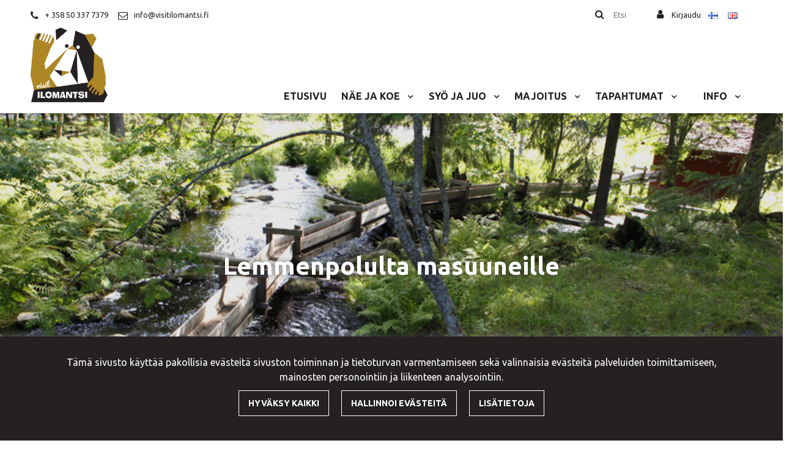

--- FILE ---
content_type: text/html; charset=UTF-8
request_url: https://visitilomantsi.fi/e/228/3
body_size: 9265
content:
<!DOCTYPE html><html lang="fi" >
    <head>
        <meta charset="utf-8">
        <meta http-equiv="X-UA-Compatible" content="IE=edge">
        <meta name="viewport" content="width=device-width, initial-scale=1">
                    <link rel="apple-touch-icon" sizes="180x180" href="https://visitilomantsi.fi/dataflow/visitilomantsi2/web/images/favicon/apple-touch-icon.png">
            <link rel="icon" type="image/png" sizes="32x32" href="https://visitilomantsi.fi/dataflow/visitilomantsi2/web/images/favicon/favicon-32x32.png">
            <link rel="icon" type="image/png" sizes="16x16" href="https://visitilomantsi.fi/dataflow/visitilomantsi2/web/images/favicon/favicon-16x16.png">
            <link rel="manifest" href="https://visitilomantsi.fi/dataflow/visitilomantsi2/web/images/favicon/site.webmanifest">
            <link rel="mask-icon" href="https://visitilomantsi.fi/dataflow/visitilomantsi2/web/images/favicon/safari-pinned-tab.svg" color="#131313">
            <meta name="msapplication-TileColor" content="#ffffff">
            <meta name="theme-color" content="#ffffff">
                <meta name="theme-color" content="#ffffff">
                <title> Lemmenpolulta masuuneille | Ilomantsi | Visit Ilomantsi</title>
        <meta property="og:title" content="Lemmenpolulta masuuneille | Ilomantsi | Visit Ilomantsi" /><meta property="og:type" content="website" /><meta property="og:url" content="https://visitilomantsi.fi/e/228/3" /><meta property="og:description" content="Mit&auml; ruukin puisto kertoo omasta historiastaan? Opastuksella tutustutaan ruukin alueen historiaan ruukinpuistostossa n&auml;kyvien vanhojen rakenteiden ja rakennusten avulla." /><link rel="canonical" href="https://visitilomantsi.fi/e/228/3" /><meta name="description" content="Mit&auml; ruukin puisto kertoo omasta historiastaan? Opastuksella tutustutaan ruukin alueen historiaan ruukinpuistostossa n&auml;kyvien vanhojen rakenteiden ja rakennusten avulla." /><meta property="og:image" content="https://visitilomantsi.fi/dataflow/visitilomantsi2/files/media/ryppyjuoksutus_1401.jpg" />        <!-- HTML5 Shim and Respond.js IE8 support of HTML5 elements and media queries -->
        <!-- WARNING: Respond.js doesn't work if you view the page via file:// -->
        <!--[if lt IE 9]>
        <script src="https://oss.maxcdn.com/html5shiv/3.7.2/html5shiv.min.js"></script>
        <script src="https://oss.maxcdn.com/respond/1.4.2/respond.min.js"></script>
        <![endif]-->

        <script src="https://visitilomantsi.fi/dataflow/visitilomantsi2/Base/web/js/jquery/jquery.min.js?v=550" type="text/javascript"></script>
<script src="https://visitilomantsi.fi/dataflow/visitilomantsi2/Base/web/js/jquery/ui/jquery-ui.min.js?v=550" type="text/javascript"></script>
<link href="https://visitilomantsi.fi/dataflow/visitilomantsi2/Base/web/css/bootstrap.min.css?v=550" rel="stylesheet" type="text/css">
<link href="https://visitilomantsi.fi/dataflow/visitilomantsi2/Base/web/css/bootstrap-grid.min.css?v=550" rel="stylesheet" type="text/css">
<link href="https://visitilomantsi.fi/dataflow/visitilomantsi2/Base/web/css/bootstrap-reboot.min.css?v=550" rel="stylesheet" type="text/css">
<link href="//cdn.jsdelivr.net/npm/@accessible360/accessible-slick@1.0.1/slick/slick.min.css" rel="stylesheet" type="text/css">
<link href="//cdnjs.cloudflare.com/ajax/libs/hover.css/2.1.0/css/hover-min.css" rel="stylesheet" type="text/css">
<link href="//cdnjs.cloudflare.com/ajax/libs/animate.css/3.5.2/animate.min.css" rel="stylesheet" type="text/css">
<link href="https://visitilomantsi.fi/dataflow/visitilomantsi2/Base/web/js/jquery/owlcarousel/owl.carousel.css?v=550" rel="stylesheet" type="text/css">
<link href="https://visitilomantsi.fi/dataflow/visitilomantsi2/Base/web/js/jquery/owlcarousel/owl.theme.css?v=550" rel="stylesheet" type="text/css">
<link href="https://visitilomantsi.fi/dataflow/visitilomantsi2/Base/web/js/jquery/owlcarousel/owl.transitions.css?v=550" rel="stylesheet" type="text/css">
<link href="https://visitilomantsi.fi/dataflow/visitilomantsi2/Base/web/css/style.css?v=550" rel="stylesheet" type="text/css">
<link href="https://visitilomantsi.fi/dataflow/visitilomantsi2/Base/web/css/admin.css?v=550" rel="stylesheet" type="text/css">
<link href="https://visitilomantsi.fi/dataflow/visitilomantsi2/Base/web/css/spacing.css?v=550" rel="stylesheet" type="text/css">
<link href="https://visitilomantsi.fi/dataflow/visitilomantsi2/Base/web/js/jquery/ui/jquery-ui.min.css?v=550" rel="stylesheet" type="text/css">
<script src="https://visitilomantsi.fi/dataflow/visitilomantsi2/Base/web/assets/CookieManager/cookieBlockFunctions.js?v=550" type="text/javascript"></script>
<link href="https://visitilomantsi.fi/dataflow/visitilomantsi2/Base/web/blocks/megaHeader/css/megaHeader.css?v=550" rel="stylesheet" type="text/css">
<link href="https://visitilomantsi.fi/dataflow/visitilomantsi2/Base/web/css/travel/style.css" rel="stylesheet" type="text/css">
<link href="https://visitilomantsi.fi/dataflow/visitilomantsi2/Base/web/assets/CookieManager/cookieBlock.css?v=550" rel="stylesheet" type="text/css">
<link href="https://visitilomantsi.fi/dataflow/visitilomantsi2/Base/web/assets/LoginModal/css/loginModal.css?v=550" rel="stylesheet" type="text/css">
<link href="https://visitilomantsi.fi/dataflow/visitilomantsi2/web/css/override-style.css?v=550" rel="stylesheet" type="text/css">
<link href="https://visitilomantsi.fi/dataflow/visitilomantsi2/web/css/override-blocks.css?v=550" rel="stylesheet" type="text/css">
<link href="https://visitilomantsi.fi/dataflow/visitilomantsi2/Base/web/blocks/travelMainFooter/css/travelMainFooter.css?v=550" rel="stylesheet" type="text/css">

        <style>:root{--primary:#AD8726;--secondary:#AD8726;--light:#fff;--dark:#252121;--success:#28a745;--danger:#dc3545;--info:#17a2b8}body{font-family:'Ubuntu',sans-serif}h1,h2,h3,h4,h5,h6,.h1,.h2,.h3,.h4,.h5,.h6{font-family:'Ubuntu',sans-serif}.custom-font{font-family:'Pacifico',cursive;}a,.btn-link{color:#8E6F1F}a:hover,a:focus,a:active,.btn-link:hover,.btn-link:focus,.btn-link:active{color:#252121}body{color:#252121}body{background-color:#fff}.bg-primary,.badge-primary{background-color:#AD8726!important}.ui-widget-header{background:#AD8726!important}.bg-secondary{background-color:#AD8726!important}.bg-light{background-color:#fff!important}.bg-dark{background-color:#252121!important}.custom-color{color:#1996cd!important}.text-primary{color:#AD8726!important}.border-primary{border-color:#AD8726!important}.text-secondary{color:#AD8726!important}.text-light{color:#fff!important}.text-dark{color:#252121!important}.text-info{color:#17a2b8!important}.text-success{color:#28a745!important}.text-danger{color:#dc3545!important}.menu-bg{background-color:#ffffff!important}.mainmenu-block a,.mainmenu-block .menu-depth-1.mainmenu-list-item-dropdown::after,.travel-mainmenu-block a,.travel-mainmenu-block .menu-depth-1.mainmenu-list-item-dropdown::after,.megaheader-block a,.megaheader-block .menu-depth-1.megaheader-list-item-dropdown::after,.megaheader-block.megaheader-travel .mainmenu-list-item:last-child::before,.megaheader-block .menu-depth-1.mainmenu-list-item-dropdown:after{color:#252121!important}.megaheader-block.megaheader-travel .mainmenu-list-item:last-child{border:1px solid #252121}.mainmenu-block .active>a,.mainmenu-block a:hover,.mainmenu-block a:focus,.mainmenu-block a:active,.travel-mainmenu-block .active>a,.travel-mainmenu-block a:hover,.travel-mainmenu-block a:focus,.travel-mainmenu-block a:active,.megaheader-block .active>a,.megaheader-block a:hover,.megaheader-block a:focus,.megaheader-block a:active{color:#AD8726!important}.subheader-text,.additional-menu-icon-block .lang-item::after,.additional-menu-icon-block .lang-item:hover::after,.travel-additional-menu-icon .lang-item::after,.travel-additional-menu-icon .currency-item::after,.travel-additional-menu-icon .lang-item:hover::after,.travel-additional-menu-icon .currency-item:hover::after,.travel-additional-menu-icon .lang-item:focus::after,.travel-additional-menu-icon .currency-item:focus::after,.travel-additional-menu-icon .lang-item:active::after,.travel-additional-menu-icon .currency-item:active::after,.megaheader-block #searchInput{color:#252121!important}.subheader-bg{background-color:#ffffff!important}.additional-menu-icon-block .item-container a,.travel-additional-menu-icon a,.megaheader-block .subheader-bg a,.megaheader-block .megaheader-item-link{color:#252121!important}.additional-menu-icon-block .item-container a:hover,.additional-menu-icon-block .item-container a:focus,.additional-menu-icon-block .item-container a:active,.travel-additional-menu-icon a:hover,.travel-additional-menu-icon a:focus,.travel-additional-menu-icon a:active,.megaheader-block .subheader-bg a:hover,.megaheader-block .subheader-bg a:focus,.megaheader-block .subheader-bg a:active{color:#AD8726!important}.footer-bg{background-color:#252121!important}.footer-text{color:#ffffff!important}.main-footer-block .footer-content a,.travel-main-footer-block .footer-content a,.travel-main-footer-block .copyright a,.mega-footer-block .footer-content a{color:#ffffff!important}.main-footer-block .footer-content a:hover,.main-footer-block .footer-content a:focus,.main-footer-block .footer-content a:active,.travel-main-footer-block .footer-content a:hover,.travel-main-footer-block .footer-content a:focus,.travel-main-footer-block .footer-content a:active,.travel-main-footer-block .copyright a:hover,.travel-main-footer-block .copyright a:focus,.travel-main-footer-block .copyright a:active,.mega-footer-block .footer-content a:hover,.mega-footer-block .footer-content a:focus,.mega-footer-block .footer-content a:active{color:#AD8726!important}.alert-info{color:#17a2b8;background-color:#d1ecf1;border-color:#d1ecf1}.alert-success{color:#28a745;background-color:#d4edda;border-color:#d4edda}.alert-danger{color:#dc3545;background-color:#f8d7da;border-color:#f8d7da}.btn{padding:.7rem 1.3rem;font-family:'Ubuntu',sans-serif}.btn-primary{color:#fff;background-color:#566b21;border-color:#566b21}.btn-primary:hover,.btn-primary:focus,.btn-primary:active,.btn-primary:not(:disabled):not(.disabled):active,.btn-primary:not(:disabled):not(.disabled).active,.show>.btn-primary.dropdown-toggle{color:#fff;background-color:#2C3611;border-color:#2C3611}.btn-secondary{color:#fff;background-color:#252121;border-color:#252121}.btn-secondary:hover,.btn-secondary:focus,.btn-secondary:active,.btn-secondary:not(:disabled):not(.disabled):active,.btn-secondary:not(:disabled):not(.disabled).active,.show>.btn-secondary.dropdown-toggle{color:#fff;background-color:#131313;border-color:#131313}.btn-light{background-color:#fff;border-color:#fff}.btn-light:hover,.btn-light:focus,.btn-light:active{background-color:#e2e6ea;border-color:#e2e6ea}.btn-dark{background-color:#252121;border-color:#252121}.btn-dark:hover,.btn-dark:focus,.btn-dark:active{background-color:#000;border-color:#000}.btn-info{background-color:#17a2b8;border-color:#17a2b8}.btn-info:hover,.btn-info:focus,.btn-info:active{background-color:#138496;border-color:#138496}.btn-success{background-color:#28a745;border-color:#28a745}.btn-success:hover,.btn-success:focus,.btn-success:active{background-color:#218838;border-color:#218838}.btn-danger{background-color:#dc3545;border-color:#dc3545}.btn-danger:hover,.btn-danger:focus,.btn-danger:active{background-color:#c82333;border-color:#c82333}.btn-outline-primary{color:#566b21;border-color:#566b21}.btn-outline-primary:hover,.btn-outline-primary:focus,.btn-outline-primary:active,.btn-outline-primary:not(:disabled):not(.disabled):active,.btn-outline-primary:not(:disabled):not(.disabled).active,.show>.btn-outline-primary.dropdown-toggle{color:#fff;background-color:#566b21;border-color:#566b21}.btn-outline-secondary{color:#252121;border-color:#252121}.btn-outline-secondary:hover,.btn-outline-secondary:focus,.btn-outline-secondary:active,.btn-outline-secondary:not(:disabled):not(.disabled):active,.btn-outline-secondary:not(:disabled):not(.disabled).active,.show>.btn-outline-secondary.dropdown-toggle{color:#fff;background-color:#131313;border-color:#131313}.btn-outline-light{color:#fff;border-color:#fff!important}.btn-outline-light:hover,.btn-outline-light:focus,.btn-outline-light:active{background-color:#fff;border-color:#fff}.btn-outline-dark{color:#252121;border-color:#252121}.btn-outline-light:hover,.btn-outline-light:focus,.btn-outline-light:active{color:#252121}.btn-outline-dark:hover,.btn-outline-dark:focus,.btn-outline-dark:active{background-color:#252121;border-color:#252121}.page-item.active .page-link{background-color:#566b21;border-color:#566b21}.page-link{color:#566b21}.page-link:focus,.page-link:hover{color:#2C3611}#ui-datepicker-div{color:#fff;background:#566b21;border:1px solid #566b21}.form-control{padding:.6rem 1rem;color:#495057;background-color:#fff;border:1px solid #ced4da}.rounded{border-radius:1rem!important}</style>
        <link href="//maxcdn.bootstrapcdn.com/font-awesome/4.7.0/css/font-awesome.min.css" rel="stylesheet preload" as="style">
        <link href="https://visitilomantsi.fi/dataflow/visitilomantsi2/Base/web/css/fontawesome-free-6.3.0-web/css/fontawesome.min.css" rel="stylesheet">
        <link href="https://visitilomantsi.fi/dataflow/visitilomantsi2/Base/web/css/fontawesome-free-6.3.0-web/css/brands.min.css" rel="stylesheet">
        <link href="https://visitilomantsi.fi/dataflow/visitilomantsi2/Base/web/css/fontawesome-free-6.3.0-web/css/solid.min.css" rel="stylesheet">

        <script type="application/ld+json">[{"@context":"http://schema.org","@type":"BreadcrumbList","itemListElement":[{"@context":"http://schema.org","@type":"ListItem","name":"Etusivu","item":{"@context":"http://schema.org","@type":"Thing","name":"Etusivu","url":"https://visitilomantsi.fi","@id":"https://visitilomantsi.fi"},"nextItem":{"@context":"http://schema.org","@type":"ListItem","@id":"https://visitilomantsi.fi/tapahtumat#breadcrumb"},"position":1,"@id":"https://visitilomantsi.fi#breadcrumb"},{"@context":"http://schema.org","@type":"ListItem","name":"Tapahtumat","item":{"@context":"http://schema.org","@type":"Thing","name":"Tapahtumat","url":"https://visitilomantsi.fi/tapahtumat","@id":"https://visitilomantsi.fi/tapahtumat"},"nextItem":{"@context":"http://schema.org","@type":"ListItem","@id":"https://visitilomantsi.fi/tapahtumat/mohkon-tapahtumat#breadcrumb"},"previousItem":{"@context":"http://schema.org","@type":"ListItem","@id":"https://visitilomantsi.fi#breadcrumb"},"position":2,"@id":"https://visitilomantsi.fi/tapahtumat#breadcrumb"},{"@context":"http://schema.org","@type":"ListItem","name":"M\u00f6hk\u00f6n tapahtumat","item":{"@context":"http://schema.org","@type":"Thing","name":"M\u00f6hk\u00f6n tapahtumat","url":"https://visitilomantsi.fi/tapahtumat/mohkon-tapahtumat","@id":"https://visitilomantsi.fi/tapahtumat/mohkon-tapahtumat"},"nextItem":{"@context":"http://schema.org","@type":"ListItem","@id":"https://visitilomantsi.fi/e/228/3#breadcrumb"},"previousItem":{"@context":"http://schema.org","@type":"ListItem","@id":"https://visitilomantsi.fi/tapahtumat#breadcrumb"},"position":3,"@id":"https://visitilomantsi.fi/tapahtumat/mohkon-tapahtumat#breadcrumb"},{"@context":"http://schema.org","@type":"ListItem","name":"Lemmenpolulta masuuneille","item":{"@context":"http://schema.org","@type":"Thing","name":"Lemmenpolulta masuuneille","url":"https://visitilomantsi.fi/e/228/3","@id":"https://visitilomantsi.fi/e/228/3"},"previousItem":{"@context":"http://schema.org","@type":"ListItem","@id":"https://visitilomantsi.fi/tapahtumat/mohkon-tapahtumat#breadcrumb"},"position":4,"@id":"https://visitilomantsi.fi/e/228/3#breadcrumb"}]}]</script>            <script defer="" src="https://cdn.jsdelivr.net/npm/vanilla-lazyload@11.0.2/dist/lazyload.min.js"></script>
            <script>
                window.lazyLoadOptions = {
                    elements_selector: ".lazy",
                };

                window.addEventListener('LazyLoad::Initialized', function (event) {
                    window.lazyLoadInstance = event.detail.instance;
                }, false);
            </script>
        
            </head>
        <body class="page-id-116 travel visitor" >
    <div class="cookie-block text-white " id="cookieDiv">
    <div class="container">
        <div class="content">
            <div class="row cookie-compact">
                <div class="desc">
                    T&auml;m&auml; sivusto k&auml;ytt&auml;&auml; pakollisia ev&auml;steit&auml; sivuston toiminnan ja tietoturvan varmentamiseen sek&auml; valinnaisia ev&auml;steit&auml; palveluiden toimittamiseen, mainosten personointiin ja liikenteen analysointiin.                </div>
                <div class="btn-wrapper">
                                        <button class="cookie-btn btn btn-outline-light js-cookie js-accept js-fade" data-flags="7">Hyv&auml;ksy kaikki</button>
                    <button class="cookie-btn btn btn-outline-light js-cookie-manage" >Hallinnoi ev&auml;steit&auml;</button>
                                            <a class="cookie-btn btn btn-outline-light"
                            href="https://visitilomantsi.fi/">
                            Lis&auml;tietoja                        </a>
                                    </div>
            </div>
            <div class="cookie-extended cookie-hidden">
                <ul class="list-group">
                    <li class="list-group-item bg-dark text-white">
                        <div class="cookie-message">
                            V&auml;ltt&auml;m&auml;tt&ouml;m&auml;t:&nbsp;
                            <p>V&auml;ltt&auml;m&auml;tt&ouml;m&auml;t ev&auml;steet vaikuttavat verkkosivun toimintaan aktivoimalla verkkosivujen perustoiminnot, kuten sivustolla navigoinnin ja ostoskoriin liittyv&auml;t toiminnot. Verkkosivumme ei toimi ilman n&auml;it&auml; ev&auml;steit&auml;, joten ne tallennetaan ilman erillist&auml; suostumusta.</p>
                        </div>
                    </li>
                                        <li class="list-group-item bg-dark text-white">
                        <div class="cookie-message">
                            Toiminnalliset ev&auml;steet:&nbsp;
                            <button class="js-cookie js-deny cookie-hidden" data-flags="1" title="Ev&auml;steet on sallittu. Est&auml; ev&auml;steet painamalla t&auml;st&auml;." aria-label="Ev&auml;steet on sallittu. Est&auml; ev&auml;steet painamalla t&auml;st&auml;.">Sallittu</button>
                            <button class="js-cookie js-accept" data-flags="1" title="Ev&auml;steet on estetty. Salli ev&auml;steet painamalla t&auml;st&auml;." aria-label="Ev&auml;steet on estetty. Salli ev&auml;steet painamalla t&auml;st&auml;.">Estetty</button>
                            <p>Toiminnallisten ev&auml;steiden avulla voidaan muuttaa verkkosivujemme k&auml;ytt&ouml;kokemusta. N&auml;ihin ev&auml;steisiin tallennetaan esimerkiksi viimeksi katsotut sivut.</p>
                        </div>
                    </li>
                                        <li class="list-group-item bg-dark text-white">
                        <div class="cookie-message">
                            Tilastolliset ev&auml;steet:&nbsp;
                            <button class="js-cookie js-deny cookie-hidden" data-flags="2" title="Ev&auml;steet on sallittu. Est&auml; ev&auml;steet painamalla t&auml;st&auml;." aria-label="Ev&auml;steet on sallittu. Est&auml; ev&auml;steet painamalla t&auml;st&auml;.">Sallittu</button>
                            <button class="js-cookie js-accept" data-flags="2" title="Ev&auml;steet on estetty. Salli ev&auml;steet painamalla t&auml;st&auml;." aria-label="Ev&auml;steet on estetty. Salli ev&auml;steet painamalla t&auml;st&auml;.">Estetty</button>
                            <p>Tilastollisia ev&auml;steit&auml; k&auml;ytet&auml;&auml;n ymm&auml;rt&auml;m&auml;&auml;n, kuinka k&auml;vij&auml;t ovat vuorovaikutuksessa verkkosivujemme kanssa. Tilastollisiin tarkoituksiin k&auml;ytetty aineisto on anonymisoitua.</p>
                        </div>
                    </li>
                                        <li class="list-group-item bg-dark text-white">
                        <div class="cookie-message">
                            Markkinointiev&auml;steet:&nbsp;
                            <button class="js-cookie js-deny cookie-hidden" data-flags="4" title="Ev&auml;steet on sallittu. Est&auml; ev&auml;steet painamalla t&auml;st&auml;." aria-label="Ev&auml;steet on sallittu. Est&auml; ev&auml;steet painamalla t&auml;st&auml;.">Sallittu</button>
                            <button class="js-cookie js-accept" data-flags="4" title="Ev&auml;steet on estetty. Salli ev&auml;steet painamalla t&auml;st&auml;." aria-label="Ev&auml;steet on estetty. Salli ev&auml;steet painamalla t&auml;st&auml;.">Estetty</button>
                            <p>Markkinointiev&auml;steit&auml; k&auml;ytet&auml;&auml;n seuraamaan verkkosivulla k&auml;vij&ouml;it&auml;. Tarkoitus on kohdentaa sinulle mainoksia, jotka ovat relevantteja ja kiinnostavia, ja n&auml;in ollen arvokkaita meille ja markkinoijille.</p>
                        </div>
                    </li>
                                    </ul>
                <button class="cookie-btn btn btn-outline-light cookie-confirm js-cookie-back">Takaisin</button>
                <button class="cookie-btn btn btn-outline-light cookie-confirm js-cookie-confirm">OK</button>
            </div>
        </div>
    </div>
</div>    <a href="#main-content" class="sr-only sr-only-focusable">Siirry p&auml;&auml;sis&auml;lt&ouml;&ouml;n</a>
    <!-- Preloader -->
            <style>
        @keyframes spin {
        0% { transform: rotate(0deg); }
        100% { transform: rotate(360deg); }
        }
        </style>
        
    <div  class="content main-content" ><div  class="bc-splitter bc-splitter-fullwidth" ><div  class="row" ><div  class="col-md-12" ></div></div><div  class="row" ><div id="main-content" class="col-md-12" ><div class="mod_wrap block-megaHeader" data-cauid="t35l1f14did363d8cb103a2fe"><div class="megaheader-block megaheader megaheader-travel bg-header">
    <nav class="subheader-bg subheader-text">
        <div class="container-fluid px-md-5">
            <div class="megaheader-item-wrapper d-flex justify-content-between">
                <div class="megaheader-item-container contacts-links">
                                                            <div class="megaheader-item-alt">
                                                <i class="megaheader-item-icon fa fa-phone"></i>
                                                <a class="megaheader-item-link" href="tel:+358503377379">
                            + 358 50 337 7379                        </a>
                    </div>
                                                            <div class="megaheader-item-alt">
                                                <i class="megaheader-item-icon fa fa-envelope-o"></i>
                                                <a class="megaheader-item-link" href="mailto:info@visitilomantsi.fi">
                            info@visitilomantsi.fi                        </a>
                    </div>
                                                                            </div>
                <div class="megaheader-item-container functions-management d-flex align-items-center justify-content-end">
                                                            <div class="megaheader-item-alt d-none d-lg-inline-block">
                        <form class="search-form" method="GET" action="https://visitilomantsi.fi/haku" id="searchForm" data-blockid="t35l1f14did363d8cb103a2fe">
                            <i class="megaheader-item-icon fa fa-search" aria-hidden="true"></i>
                            <label for="searchInput" class="sr-only">Etsi</label>
                            <input id="searchInput" autocomplete="off" name="search" type="search" placeholder="Etsi">
                            <ul id="searchResultList" class="list-group search-result-list"></ul>
                        </form>
                    </div>
                                        <div class="megaheader-dropdown-wrapper">
                                                                        <div class="management-tools-dropdown megaheader-dropdown" id="js-management-tools-toggle" style="display: none;">
                            <div class="megaheader-dropdown-content">
                                                                                                                                                                                                                                                                                                                                                            </div>
                        </div>
                    </div>
                                        <div class="megaheader-dropdown-wrapper">
                                                                                <button type="button" class="megaheader-item-link p-1 profile-toggle-mobile-desktop megaheader-dropdown-btn" href="#" data-toggle="modal" data-target="#login-modal" aria-haspopup="true" aria-expanded="false">
                                    <i class="megaheader-item-icon fa fa-user"></i>
                                    <span>Kirjaudu</span>
                            </button>
                                                <div class="profile-dropdown megaheader-dropdown" id="js-profile-toggle" style="display: none;">
                            <div class="megaheader-dropdown-content">
                                                        </div>
                        </div>
                    </div>
                    
                                            <div class="megaheader-language-row">
                            <div class="megaheader-language-row-content">
                                                                            <div class="megaheader-item-alt">
                                                <a class="ml-1 fi-lang lang-item" data-loc="1" href="https://visitilomantsi.fi/">
                                                    <img src="https://visitilomantsi.fi/dataflow/visitilomantsi2/core/resources_core/atfimages/flags/fi.png" alt="Suomi">
                                                </a>
                                            </div>
                                                                                        <div class="megaheader-item-alt">
                                                <a class="ml-1 en-lang lang-item" data-loc="2" href="https://visitilomantsi.fi/en/">
                                                    <img src="https://visitilomantsi.fi/dataflow/visitilomantsi2/core/resources_core/atfimages/flags/en.png" alt="Englanti">
                                                </a>
                                            </div>
                                                                                        <div class="megaheader-item-alt">
                                                <a class="ml-1 de-lang lang-item" data-loc="3" href="https://visitilomantsi.fi/de/">
                                                    <img src="https://visitilomantsi.fi/dataflow/visitilomantsi2/core/resources_core/atfimages/flags/de.png" alt="Saksa">
                                                </a>
                                            </div>
                                                                        </div>
                        </div>
                        
                    
                                        <div class="megaheader-dropdown-wrapper">
                                                <div class="options-dropdown megaheader-dropdown" id="js-currency-toggle" style="display: none;">
                            <div class="megaheader-dropdown-content p-3">
                                                            </div>
                        </div>
                    </div>
                    
                                        <div class="megaheader-dropdown-wrapper">
                                                    <button data-toggle="modal" data-target="#optionsModal" type="button" class="megaheader-item-link p-1 options-toggle-mobile megaheader-dropdown-btn js-options-toggle" aria-haspopup="true" aria-expanded="false">
                                                                                            </button>
                                            </div>
                    
                </div>
            </div>
        </div>
    </nav>
    <div class="clear"></div>

    <nav class="menu-bg ">
        <div class="container-fluid px-md-5">
            <div class="mainheader-upper row no-gutters justify-content-between align-items-center">
                <div class="mainmenu-logo-wrapper">
                                                                                                                    <a href="https://visitilomantsi.fi/">
                                <img class="mainmenu-logo-img svg-logo" src="https://visitilomantsi.fi/dataflow/visitilomantsi2/files/media/karhulogo020423vrivisit_988.png" alt="visitilomantsi logo">
                            </a>
                                                                                                    </div>
                                <div class="mainmenu-mobile-toggle btn btn-primary" id="js-mainmenu-mobile-toggle">
                    <i class="fa fa-bars"></i>
                </div>
                                <div class="mainmenu-list" id="js-mainmenu-list">
                    <ul><li class="menu-depth-1 mainmenu-list-item">
        <a class="mainmenu-list-item-link" href="https://visitilomantsi.fi">
       Etusivu    </a>
        </li>
<li class="menu-depth-1 mainmenu-list-item mainmenu-list-item-dropdown">
    <i class="mobile-menu-dropdown-toggle fa-solid fa-plus"></i>    <a class="mainmenu-list-item-link" href="https://visitilomantsi.fi/nae-ja-koe">
       N&auml;e ja koe    </a>
    <button class="dropdown-toggle hidden-xs hidden-sm" aria-haspopup="true" aria-expanded="false" aria-label="Menu dropdown"></button>      	 <ul class="mainmenu-list-children menu-depth-1">
      <li class="menu-depth-2 mainmenu-list-item-child">
        <a class="mainmenu-list-item-child-link" href="https://visitilomantsi.fi/nae-ja-koe/kayntikohteet">
       K&auml;yntikohteet    </a>
        </li>
<li class="menu-depth-2 mainmenu-list-item-child">
        <a class="mainmenu-list-item-child-link" href="https://visitilomantsi.fi/retkeily--ja-vaellusreitit">
       Retkeily- ja vaellusreitit    </a>
        </li>
<li class="menu-depth-2 mainmenu-list-item-child">
        <a class="mainmenu-list-item-child-link" href="https://visitilomantsi.fi/nae-ja-koe/pyoravuokraus">
       Py&ouml;r&auml;vuokraus    </a>
        </li>
<li class="menu-depth-2 mainmenu-list-item-child">
        <a class="mainmenu-list-item-child-link" href="https://visitilomantsi.fi/nae-ja-koe/melonta">
       Melonta    </a>
        </li>
<li class="menu-depth-2 mainmenu-list-item-child">
        <a class="mainmenu-list-item-child-link" href="https://visitilomantsi.fi/nae-ja-koe/aktiviteetit">
       Aktiviteetit    </a>
        </li>
<li class="menu-depth-2 mainmenu-list-item-child">
        <a class="mainmenu-list-item-child-link" href="https://visitilomantsi.fi/nae-ja-koe/kalastus">
       Kalastus    </a>
        </li>
<li class="menu-depth-2 mainmenu-list-item-child">
        <a class="mainmenu-list-item-child-link" href="https://visitilomantsi.fi/info/saapuminen-ilomantsiin">
       Saapuminen Ilomantsiin    </a>
        </li>
<li class="menu-depth-2 mainmenu-list-item-child">
        <a class="mainmenu-list-item-child-link" href="https://visitilomantsi.fi/karjalainen-kulttuuri">
       Karjalainen kulttuuri    </a>
        </li>
<li class="menu-depth-2 mainmenu-list-item-child">
        <a class="mainmenu-list-item-child-link" href="https://visitilomantsi.fi/ortodoksinen-perinne">
       Ortodoksinen perinne    </a>
        </li>
<li class="menu-depth-2 mainmenu-list-item-child">
        <a class="mainmenu-list-item-child-link" href="https://sotatie.fi/">
       Ilomantsi sodassa    </a>
        </li>
    </ul>
   </li>
<li class="menu-depth-1 mainmenu-list-item mainmenu-list-item-dropdown">
    <i class="mobile-menu-dropdown-toggle fa-solid fa-plus"></i>    <a class="mainmenu-list-item-link" href="https://visitilomantsi.fi/syo-ja-juo">
       Sy&ouml; ja juo    </a>
    <button class="dropdown-toggle hidden-xs hidden-sm" aria-haspopup="true" aria-expanded="false" aria-label="Menu dropdown"></button>      	 <ul class="mainmenu-list-children menu-depth-1">
      <li class="menu-depth-2 mainmenu-list-item-child">
        <a class="mainmenu-list-item-child-link" href="https://visitilomantsi.fi/syo-ja-juo/kahvilat">
       Kahvilat    </a>
        </li>
<li class="menu-depth-2 mainmenu-list-item-child">
        <a class="mainmenu-list-item-child-link" href="https://visitilomantsi.fi/syo-ja-juo/lounasravintolat">
       Lounasravintolat    </a>
        </li>
<li class="menu-depth-2 mainmenu-list-item-child">
        <a class="mainmenu-list-item-child-link" href="https://visitilomantsi.fi/syo-ja-juo/iltaravintolat">
       Iltaravintolat    </a>
        </li>
<li class="menu-depth-2 mainmenu-list-item-child">
        <a class="mainmenu-list-item-child-link" href="https://visitilomantsi.fi/syo-ja-juo/tilausravintolat-ja-catering">
       Tilausravintolat ja catering    </a>
        </li>
<li class="menu-depth-2 mainmenu-list-item-child">
        <a class="mainmenu-list-item-child-link" href="https://visitilomantsi.fi/syo-ja-juo/piirakkapuoti">
       Piirakkapuoti    </a>
        </li>
    </ul>
   </li>
<li class="menu-depth-1 mainmenu-list-item mainmenu-list-item-dropdown">
    <i class="mobile-menu-dropdown-toggle fa-solid fa-plus"></i>    <a class="mainmenu-list-item-link" href="https://visitilomantsi.fi/majoitus">
       Majoitus    </a>
    <button class="dropdown-toggle hidden-xs hidden-sm" aria-haspopup="true" aria-expanded="false" aria-label="Menu dropdown"></button>      	 <ul class="mainmenu-list-children menu-depth-1">
      <li class="menu-depth-2 mainmenu-list-item-child">
        <a class="mainmenu-list-item-child-link" href="https://visitilomantsi.fi/majoitus/hotellimajoitus">
       Hotellimajoitus    </a>
        </li>
<li class="menu-depth-2 mainmenu-list-item-child">
        <a class="mainmenu-list-item-child-link" href="https://visitilomantsi.fi/majoitus/huoneistomajoitus">
       Huoneistomajoitus    </a>
        </li>
<li class="menu-depth-2 mainmenu-list-item-child">
        <a class="mainmenu-list-item-child-link" href="https://visitilomantsi.fi/majoitus/mokit">
       M&ouml;kit    </a>
        </li>
<li class="menu-depth-2 mainmenu-list-item-child">
        <a class="mainmenu-list-item-child-link" href="https://visitilomantsi.fi/majoitus/caravan--camping">
       Caravan &amp; Camping    </a>
        </li>
    </ul>
   </li>
<li class="menu-depth-1 mainmenu-list-item mainmenu-list-item-dropdown">
    <i class="mobile-menu-dropdown-toggle fa-solid fa-plus"></i>    <a class="mainmenu-list-item-link" href="https://visitilomantsi.fi/tapahtumat">
       Tapahtumat    </a>
    <button class="dropdown-toggle hidden-xs hidden-sm" aria-haspopup="true" aria-expanded="false" aria-label="Menu dropdown"></button>      	 <ul class="mainmenu-list-children menu-depth-1">
      <li class="menu-depth-2 mainmenu-list-item-child">
        <a class="mainmenu-list-item-child-link" href="https://visitilomantsi.fi/tapahtumat/ajankohtaista">
       Ajankohtaista    </a>
        </li>
<li class="menu-depth-2 mainmenu-list-item-child">
        <a class="mainmenu-list-item-child-link" href="https://visitilomantsi.fi/tapahtumat/ilomantsin-tapahtumat">
       Ilomantsin tapahtumat    </a>
        </li>
<li class="menu-depth-2 mainmenu-list-item-child">
        <a class="mainmenu-list-item-child-link" href="https://visitilomantsi.fi/tapahtumat/mohkon-tapahtumat">
       M&ouml;hk&ouml;n tapahtumat    </a>
        </li>
    </ul>
   </li>
<li class="menu-depth-1 mainmenu-list-item mainmenu-list-item-dropdown">
    <i class="mobile-menu-dropdown-toggle fa-solid fa-plus"></i>    <a class="mainmenu-list-item-link" href="https://visitilomantsi.fi/info">
       Info    </a>
    <button class="dropdown-toggle hidden-xs hidden-sm" aria-haspopup="true" aria-expanded="false" aria-label="Menu dropdown"></button>      	 <ul class="mainmenu-list-children menu-depth-1">
      <li class="menu-depth-2 mainmenu-list-item-child">
        <a class="mainmenu-list-item-child-link" href="https://visitilomantsi.fi/info/ilomantsi-akkia">
       Ilomantsi &auml;kki&auml;    </a>
        </li>
<li class="menu-depth-2 mainmenu-list-item-child">
        <a class="mainmenu-list-item-child-link" href="https://visitilomantsi.fi/info/saapuminen-ilomantsiin">
       Saapuminen Ilomantsiin    </a>
        </li>
<li class="menu-depth-2 mainmenu-list-item-child">
        <a class="mainmenu-list-item-child-link" href="https://visitilomantsi.fi/info/matkailuneuvonta">
       Matkailuneuvonta    </a>
        </li>
<li class="menu-depth-2 mainmenu-list-item-child">
        <a class="mainmenu-list-item-child-link" href="https://www.lukusali.fi/?p=Ilomantsiopas&amp;ss=4a56b27b-44eb-44b8-89ef-23c6cae70202&amp;i=851fb32f-e21b-41ed-b5c1-baf9419f08fe">
       Ilomantsiopas    </a>
        </li>
<li class="menu-depth-2 mainmenu-list-item-child mainmenu-list-item-dropdown">
    <i class="mobile-menu-dropdown-toggle fa-solid fa-plus"></i>    <a class="mainmenu-list-item-child-link" href="https://visitilomantsi.fi/info/hankkeet">
       Hankkeet    </a>
    <button class="dropdown-toggle hidden-xs hidden-sm" aria-haspopup="true" aria-expanded="false" aria-label="Menu dropdown"></button>      	 <ul class="mainmenu-list-children menu-depth-2">
      <li class="menu-depth-3 mainmenu-list-item-child">
        <a class="mainmenu-list-item-child-link" href="https://visitilomantsi.fi/info/hankkeet/potkua-pogostalle">
       Potkua Pogostalle    </a>
        </li>
<li class="menu-depth-3 mainmenu-list-item-child">
        <a class="mainmenu-list-item-child-link" href="https://visitilomantsi.fi/info/hankkeet/potkua-pogostalle-kopio-126">
       Sotatie 2.0    </a>
        </li>
    </ul>
   </li>
<li class="menu-depth-2 mainmenu-list-item-child">
        <a class="mainmenu-list-item-child-link" href="https://360palvelukartta.fi/kartat/ilomantsi/">
       Palvelukartta 360    </a>
        </li>
<li class="menu-depth-2 mainmenu-list-item-child">
        <a class="mainmenu-list-item-child-link" href="https://visitilomantsi.fi/info/ota-yhteytta">
       Ota yhteytt&auml;    </a>
        </li>
<li class="menu-depth-2 mainmenu-list-item-child">
        <a class="mainmenu-list-item-child-link" href="https://visitilomantsi.fi/info/ilomantsin-matkailuyhdistys">
       Ilomantsin Matkailuyhdistys    </a>
        </li>
    </ul>
   </li>
</ul>
                                        <div class="megaheader-item-alt d-block d-lg-none mt-3">
                        <form class="search-form search-form-mobile" method="GET" action="https://visitilomantsi.fi/haku" id="searchFormMobile" data-blockid="t35l1f14did363d8cb103a2fe">
                            <i class="megaheader-item-icon fa fa-search" aria-hidden="true"></i>
                            <label for="searchInputMobile" class="sr-only">Etsi</label>
                            <input id="searchInputMobile" autocomplete="off" name="search" type="search" placeholder="Etsi">
                            <ul id="searchResultListMobile" class="list-group search-result-list"></ul>
                        </form>
                    </div>
                                    </div>
            </div>
        </div>
    </nav>
    <div class="clear"></div>

</div>

<!-- Modal Profile -->
<div class="modal fade" id="profileModal" tabindex="-1" role="dialog" aria-labelledby="profileModalLabel" aria-hidden="true" style="display: none;">
    <div class="modal-dialog" role="document">
        <div class="modal-content">
            <div class="modal-header">
                <h5 class="modal-title" id="loginModalLabel">Oma profiili</h5>
                <button type="button" class="close" data-dismiss="modal" aria-label="Close">
                    <span aria-hidden="true">&times;</span>
                </button>
            </div>
            <div class="modal-body">
                                    <div class="megaheader-modal-link py-1">
                        <i class="megaheader-item-icon fa fa-user"></i>
                        <a class="megaheader-item-link text-dark" href="https://visitilomantsi.fi/oma-profiili">
                            Oma profiili                        </a>
                    </div>
                                <div class="megaheader-modal-link py-1">
                    <i class="megaheader-item-icon fa fa-sign-out"></i>
                    <a class="megaheader-item-link text-dark js-megaheader-logout" href="#">
                        Kirjaudu ulos                    </a>
                </div>
            </div>
        </div>
    </div>
</div>

<!-- Modal Options menu -->
<div class="modal fade" id="optionsModal" tabindex="-1" role="dialog" aria-labelledby="optionsModalLabel" aria-hidden="true" style="display: none;">
    <div class="modal-dialog" role="document">
        <div class="modal-content">
            <div class="modal-header">
                <h5 class="modal-title" id="optionsModalLabel">Asetukset</h5>
                <button type="button" class="close" data-dismiss="modal" aria-label="Close">
                    <span aria-hidden="true">&times;</span>
                </button>
            </div>
            <div class="modal-body">
                                                    <form method="post" id="currencylangFormMobile" novalidate>
                    <button
                    type="submit"
                    action="submit"
                    id="currencylangFormSubmitMobile"
                    class="btn btn-primary js-top-menu-save-options">
                        Tallenna                    </button>
                </form>
            </div>
        </div>
    </div>
</div>

<!-- Modal Management menu -->
<div class="modal fade" id="managementModal" tabindex="-1" role="dialog" aria-labelledby="managementModalLabel" aria-hidden="true" style="display: none;">
    <div class="modal-dialog" role="document">
        <div class="modal-content">
            <div class="modal-header">
                <h5 class="modal-title" id="managementModalLabel">Hallintaty&ouml;kalut</h5>
                <button type="button" class="close" data-dismiss="modal" aria-label="Close">
                    <span aria-hidden="true">&times;</span>
                </button>
            </div>
            <div class="modal-body">
                                                                                                <div class="megaheader-modal-link py-1">
                                        <i class="megaheader-item-icon fa fa-pencil" aria-hidden="true"></i>
                                        <a class="megaheader-item-link text-dark" href="https://visitilomantsi.fi/templatet/template-header-footer">
                        Yl&auml;- ja alapalkin hallinta                    </a>
                </div>
            </div>
        </div>
    </div>
</div></div></div></div><div  class="row" ><div  class="col-md-12" ><div class="mod_wrap block-eventSingle" data-cauid="t116l1f14did6647f1ff024bd3"><div class="event-single-block">
    <div class="event-single-hero-area mb-5" >
        <picture><source type="image/webp" srcset="https://visitilomantsi.fi/dataflow/visitilomantsi2/files/cache/e85060b629135a16f7e9674933d78ee2.webp?atfimg=1&f=https%3A%2F%2Fvisitilomantsi.fi%2Fdataflow%2Fvisitilomantsi2%2Ffiles%2Fmedia%2Fryppyjuoksutus_1401.jpg&w=2560&c=2&q=90&hm=e85060b629135a16f7e9674933d78ee2 2560w"><source srcset="https://visitilomantsi.fi/dataflow/visitilomantsi2/files/cache/e85060b629135a16f7e9674933d78ee2.jpg?atfimg=1&f=https%3A%2F%2Fvisitilomantsi.fi%2Fdataflow%2Fvisitilomantsi2%2Ffiles%2Fmedia%2Fryppyjuoksutus_1401.jpg&w=2560&c=2&q=90&hm=e85060b629135a16f7e9674933d78ee2 2560w"><img src="https://visitilomantsi.fi/dataflow/visitilomantsi2/files/cache/e85060b629135a16f7e9674933d78ee2.jpg?atfimg=1&f=https%3A%2F%2Fvisitilomantsi.fi%2Fdataflow%2Fvisitilomantsi2%2Ffiles%2Fmedia%2Fryppyjuoksutus_1401.jpg&w=2560&c=2&q=90&hm=e85060b629135a16f7e9674933d78ee2" alt="" loading="lazy" class="event-main-image" width="2560"></picture>        <div class="image-overlay"></div>
        <div class="container event-single-hero-area-text">
            <h1>Lemmenpolulta masuuneille</h1>
        </div>
        <div class="divider"></div>
    </div>
    <div class="travel-breadcrumb-block">
    <div class="container">
            <span class="breadcrumb-section">
            <a class="text-dark" href="https://visitilomantsi.fi"> Etusivu </a>
        </span>
                    <span class="breadcrumb-divider text-primary">
                <i class="fa fa-angle-right"></i>
            </span>
                <span class="breadcrumb-section">
            <a class="text-dark" href="https://visitilomantsi.fi/tapahtumat"> Tapahtumat </a>
        </span>
                    <span class="breadcrumb-divider text-primary">
                <i class="fa fa-angle-right"></i>
            </span>
                <span class="breadcrumb-section">
            <a class="text-dark" href="https://visitilomantsi.fi/tapahtumat/mohkon-tapahtumat"> Möhkön tapahtumat </a>
        </span>
                    <span class="breadcrumb-divider text-primary">
                <i class="fa fa-angle-right"></i>
            </span>
                <span class="breadcrumb-section">
            <a class="text-dark" href="https://visitilomantsi.fi/e/228/3"> Lemmenpolulta masuuneille </a>
        </span>
            </div>
</div>    <div class="container">
        <div class="wrapper row">
            <div class="header col-md-12">
                                <div class="text-wrapper">
                    <h2 class="title">Lemmenpolulta masuuneille</h2>
                    <div class="categories">
                                            </div>
                    <div class="headline-divider"></div>
                </div>
                <hr>
            </div>
            <div class="body col-lg-6">
                                <div class="info">
                    <div class="info-item">
                        <i class="fa fa-clock-o"></i>
                        <span class="date">09.07.2024 12:00 - 09.07.2024 12:30</span>
                    </div>
                    <div class="info-item">
                        <i class="fa fa-map-marker"></i>
                        <span class="location">L&auml;ht&ouml; M&ouml;hk&ouml;n ruukin p&auml;&auml;rakennus Pytingist&auml;., M&ouml;hk&ouml;ntie 209, 82890 M&ouml;hk&ouml;</span>
                    </div>
                                    </div>
                                <div class="content">
                    <h3>Opastettu kierros ruukin ulkoalueella klo 12.00. Museon pääsymaksun hinnalla / Museokortilla / kausilipulla. Kesto noin 30 minuuttia. Opastus vaatii toteutuakseen vähintään viisi osallistujaa.</h3>
                </div>
                                    <h3>Hintatiedot</h3>
                    <div class="content">
                        <p>Museon pääsymaksun hinnalla 10 / 8 / 0 € / Museokortti / Kausilippu</p>
                    </div>
                                    <h3>Lue lis&auml;&auml; tapahtumasta:</h3>
                    <div class="content">
                        <p><a href="http://www.mohkonruukki.fi/tapahtumat" target="_blank">www.mohkonruukki.fi/tapahtumat</a></p>

<p><a href="https://travelilomantsi.fi/p/146/lemmenpolulta-masuuneille" target="_blank">www.travelilomantsi.fi</a></p>
                    </div>
                            </div>
            <div class="body col-lg-6">
                <h3>Jaa tapahtuma</h3>
                <div class="social-share-content">
                    <a class="share-facebook" href="https://www.facebook.com/sharer/sharer.php?u=https%3A%2F%2Fvisitilomantsi.fi%2Fe%2F228%2F3" target="_blank">
                        <i class="fa fa-facebook"></i>
                    </a>
                    <a class="share-pinterest" href="http://pinterest.com/pin/create/button/?url=https%3A%2F%2Fvisitilomantsi.fi%2Fe%2F228%2F3&media=https%3A%2F%2Fvisitilomantsi.fi%2Fdataflow%2Fvisitilomantsi2%2Ffiles%2Fmedia%2Fryppyjuoksutus_1401.jpg&description=Mit%C3%A4+ruukin+puisto+kertoo+omasta+historiastaan%3F+Opastuksella+tutustutaan+ruukin+alueen+historiaan+ruukinpuistostossa+n%C3%A4kyvien+vanhojen+rakenteiden+ja+rakennusten+avulla." target="_blank">
                        <i class="fa fa-pinterest"></i>
                    </a>
                    <a class="share-twitter" href="https://twitter.com/intent/tweet?text=Mit%C3%A4+ruukin+puisto+kertoo+omasta+historiastaan%3F+Opastuksella+tutustutaan+ruukin+alueen+historiaan+ruukinpuistostossa+n%C3%A4kyvien+vanhojen+rakenteiden+ja+rakennusten+avulla." target="_blank">
                        <i class="fa fa-twitter"></i>
                    </a>
                    <a class="share-whatsapp" href="whatsapp://send?text=Mit%C3%A4+ruukin+puisto+kertoo+omasta+historiastaan%3F+Opastuksella+tutustutaan+ruukin+alueen+historiaan+ruukinpuistostossa+n%C3%A4kyvien+vanhojen+rakenteiden+ja+rakennusten+avulla." target="_blank">
                        <i class="fa fa-whatsapp"></i>
                    </a>
                </div>
                                    <h3>J&auml;rjest&auml;j&auml;</h3>
                    <div class="content">
                        <p>Ilomantsin Museosäätiö</p>
                    </div>
                                    <h3>Lis&auml;tietoja tapahtumasta</h3>
                    <div class="custom-list">
                                                    <div class="custom-list-item">
                                <i class="fa fa-check"></i>
                                <span>Tapahtuma on ik&auml;rajaton.</span>
                            </div>
                                            </div>
                            </div>
            <div class="body col-md-12">
                <div class="carousel-wrapper">
                    <div class="event-image-carousel">
                                                    <div class="event-carousel-item">
                                <picture><source type="image/webp" srcset="https://visitilomantsi.fi/dataflow/visitilomantsi2/files/cache/253a10fb22f3238ad3fab51613262dac.webp?atfimg=1&f=https%3A%2F%2Fvisitilomantsi.fi%2Fdataflow%2Fvisitilomantsi2%2Ffiles%2Fmedia%2Fryppyjuoksutus_1401.jpg&w=1570&h=630&c=2&q=90&hm=253a10fb22f3238ad3fab51613262dac 1570w"><source srcset="https://visitilomantsi.fi/dataflow/visitilomantsi2/files/cache/253a10fb22f3238ad3fab51613262dac.jpg?atfimg=1&f=https%3A%2F%2Fvisitilomantsi.fi%2Fdataflow%2Fvisitilomantsi2%2Ffiles%2Fmedia%2Fryppyjuoksutus_1401.jpg&w=1570&h=630&c=2&q=90&hm=253a10fb22f3238ad3fab51613262dac 1570w"><img src="https://visitilomantsi.fi/dataflow/visitilomantsi2/files/cache/253a10fb22f3238ad3fab51613262dac.jpg?atfimg=1&f=https%3A%2F%2Fvisitilomantsi.fi%2Fdataflow%2Fvisitilomantsi2%2Ffiles%2Fmedia%2Fryppyjuoksutus_1401.jpg&w=1570&h=630&c=2&q=90&hm=253a10fb22f3238ad3fab51613262dac" alt="" loading="lazy" class="event-carousel-image" width="1570" height="630"></picture>                                                                <div class="carousel-text">
                                    <p>Vett&auml; juoksutetaan uimahuone Ry&ouml;ppyyn</p>
                                </div>
                                                            </div>
                                            </div>
                </div>
            </div>
            <div class="body col-md-12">
                <div class="carousel-wrapper">
                    <div class="video-carousel">
                                            </div>
                </div>
            </div>
            <div class="footer col-md-12">
                <a class="button btn btn-primary" href="https://visitilomantsi.fi/tapahtumat/mohkon-tapahtumat">
                    Kaikki tapahtumat                </a>
            </div>
        </div>
    </div>
</div>

</div></div></div></div><div  class="bc-splitter bc-splitter-fullwidth" ><div  class="row" ><div  class="col-md-12" ><div class="mod_wrap block-travelMainFooter" data-cauid="t35l1f14did55ecdff39de415"><div class="travel-main-footer-block">
            <div class="footer-content footer-bg footer-text pt-5 pb-5">
            <div class="container">
            <div class="row">
                                <div class="col-lg footer-content-column">
                    <h3 class="h5">Yhteystiedot</h3>
                    <div class="description"><p>Ilomantsin matkailuyhdistys ry<br />
<a href="http://www.visitilomantsi.fi/" target="_blank">www.visitilomantsi.fi</a></p>

<p>Matkailuneuvonta:<br />
<a href="tel:+ 358 50 3377379">+358 50 337 7379</a><br />
<a href="mailto:info@visitilomantsi.fi">info@visitilomantsi.fi</a></p>

<p><a href="https://www.ilomantsi.fi/" target="_blank">www.ilomantsi.fi</a></p>

<p> </p>
</div>
                </div>
                                                <div class="col-lg footer-content-column">
                    <h3 class="h5">Oikopolut</h3>
                    <div class="description"><p><a href="https://visitilomantsi2.sites3.at-flow.com/" target="_blank">Etusivu</a><br />
<a href="/nae-ja-koe" target="_blank">Näe ja koe</a><br />
<a href="/syo-ja-juo" target="_blank">Syö ja juo</a><br />
<a href="/majoitus" target="_blank">Majoitus</a><br />
<a href="/tapahtumat" target="_blank">Tapahtumat</a><br />
<a href="/info" target="_blank">Info</a></p>
</div>
                </div>
                                                <div class="col-lg footer-content-column">
                    <h3 class="h5">Tiedot</h3>
                    <div class="description"><p><a href="https://visitilomantsi.fi/info/ota-yhteytta" target="_blank">Ota yhteyttä</a><br />
<a href="https://visitilomantsi.fi/laskutusohjeet" target="_blank">Laskutusohjeet</a><br />
<a href="https://visitilomantsi.fi/tietosuojaseloste" target="_blank">Tietosuojaseloste</a><br />
<a href="https://visitilomantsi.fi/evasteet" target="_blank">Evästeet</a></p>

<p> </p>

<p> </p>

<p> </p>
</div>
                </div>
                                                <div class="col-lg footer-content-column">
                    <h3 class="h5">Seuraa somessa</h3>
                    <div class="description"><p><a href="https://www.facebook.com/VisitIlomantsi/" target="_blank">Facebook</a><br />
<a href="https://www.instagram.com/visitilomantsi/" target="_blank">Instagram</a></p>

<p><a href="http://www.visitilomantsi.fi"><img alt="" src="/dataflow/visitilomantsi2/files/media/karhulogo020423vrivisit_988.png" style="width: 150px; height: 145px;" /></a></p>
</div>
                                    </div>
                            </div>
            <hr>
            <div class="row subfooter">
                <div class="subfooter-content col d-lg-flex align-items-center justify-content-between">
                                        <div class="copyright mb-3"><p>© VisitIlomantsi 2023. Sivusto: <a href="https://atflow.fi/" target="_blank">atFlow</a>.</p>
</div>
                    <div class="social-column mb-3">
                                                <div class="social-item">
                            <a href="https://www.facebook.com/VisitIlomantsi" title="Yrityksemme sivu Facebookissa. Linkki avautuu uuteen v&auml;lilehteen ja vie toiselle sivustolle." aria-label="Yrityksemme sivu Facebookissa. Linkki avautuu uuteen v&auml;lilehteen ja vie toiselle sivustolle." target="_blank">
                                <i class="fa fa-facebook" aria-hidden="true"></i>
                                                            </a>
                        </div>
                                                                        <div class="social-item">
                            <a href="https://www.instagram.com/visitilomantsi" title="Yrityksemme sivu Instagramissa. Linkki avautuu uuteen v&auml;lilehteen ja vie toiselle sivustolle." aria-label="Yrityksemme sivu Instagramissa. Linkki avautuu uuteen v&auml;lilehteen ja vie toiselle sivustolle." target="_blank">
                                <i class="fa fa-instagram" aria-hidden="true"></i>
                                                            </a>
                        </div>
                                                                        <div class="social-item">
                            <a href="https://twitter.com/visitIlomantsi" title="Yrityksemme sivu Tripadvisorissa. Linkki avautuu uuteen v&auml;lilehteen ja vie toiselle sivustolle." aria-label="Yrityksemme sivu Tripadvisorissa. Linkki avautuu uuteen v&auml;lilehteen ja vie toiselle sivustolle." target="_blank">
                                <i class="fa fa-twitter" aria-hidden="true"></i>
                                                            </a>
                        </div>
                                                                                            </div>
                </div>
            </div>
        </div>
    </div>
    <div class="cookie-settings">
    <div tabindex="0" class="cookie-btn btn btn-primary cookie-settings-cog js-cookie-settings" title="Avaa ev&auml;steiden hallinta" data-title="Sulje ev&auml;steiden hallinta" role="button" aria-label="Avaa ev&auml;steiden hallinta">
                <div class="cookie-message cookie-hidden">
            Toiminnalliset ev&auml;steet:&nbsp;
            <button class="cookie-settings-btn js-cookie js-deny cookie-hidden" data-flags="1" title="Ev&auml;steet on sallittu. Est&auml; ev&auml;steet painamalla t&auml;st&auml;." aria-label="Ev&auml;steet on sallittu. Est&auml; ev&auml;steet painamalla t&auml;st&auml;.">Sallittu</button>
            <button class="cookie-settings-btn js-cookie js-accept " data-flags="1" title="Ev&auml;steet on estetty. Salli ev&auml;steet painamalla t&auml;st&auml;." aria-label="Ev&auml;steet on estetty. Salli ev&auml;steet painamalla t&auml;st&auml;.">Estetty</button>
        </div>
                <div class="cookie-message cookie-hidden">
            Tilastolliset ev&auml;steet:&nbsp;
            <button class="cookie-settings-btn js-cookie js-deny cookie-hidden" data-flags="2" title="Ev&auml;steet on sallittu. Est&auml; ev&auml;steet painamalla t&auml;st&auml;." aria-label="Ev&auml;steet on sallittu. Est&auml; ev&auml;steet painamalla t&auml;st&auml;.">Sallittu</button>
            <button class="cookie-settings-btn js-cookie js-accept " data-flags="2" title="Ev&auml;steet on estetty. Salli ev&auml;steet painamalla t&auml;st&auml;." aria-label="Ev&auml;steet on estetty. Salli ev&auml;steet painamalla t&auml;st&auml;.">Estetty</button>
        </div>
                <div class="cookie-message cookie-hidden">
            Markkinointiev&auml;steet:&nbsp;
            <button class="cookie-settings-btn js-cookie js-deny cookie-hidden" data-flags="4" title="Ev&auml;steet on sallittu. Est&auml; ev&auml;steet painamalla t&auml;st&auml;." aria-label="Ev&auml;steet on sallittu. Est&auml; ev&auml;steet painamalla t&auml;st&auml;.">Sallittu</button>
            <button class="cookie-settings-btn js-cookie js-accept " data-flags="4" title="Ev&auml;steet on estetty. Salli ev&auml;steet painamalla t&auml;st&auml;." aria-label="Ev&auml;steet on estetty. Salli ev&auml;steet painamalla t&auml;st&auml;.">Estetty</button>
        </div>
            </div>
</div>
</div>
</div></div></div></div></div>     <script src="//cdnjs.cloudflare.com/ajax/libs/modernizr/2.8.3/modernizr.min.js" type="text/javascript"></script>
<script src="//cdnjs.cloudflare.com/ajax/libs/popper.js/1.11.0/umd/popper.min.js" type="text/javascript"></script>
<script src="https://visitilomantsi.fi/dataflow/visitilomantsi2/Base/web/js/bootstrap.min.js?v=550" type="text/javascript"></script>
<script src="//cdn.jsdelivr.net/npm/@accessible360/accessible-slick@1.0.1/slick/slick.min.js" type="text/javascript"></script>
<link href="//cdn.jsdelivr.net/npm/@accessible360/accessible-slick@1.0.1/slick/accessible-slick-theme.min.css" rel="stylesheet" type="text/css">
<script src="https://visitilomantsi.fi/dataflow/visitilomantsi2/Base/web/js/jquery/owlcarousel/owl.carousel.min.js?v=550" type="text/javascript"></script>
<script src="https://visitilomantsi.fi/dataflow/visitilomantsi2/Base/web/js/theme-scripts.js?v=550" type="text/javascript"></script>
<script src="https://visitilomantsi.fi/dataflow/visitilomantsi2/Base/web/assets/CookieManager/cookieBlock.js?v=550" type="text/javascript"></script>
<script src="https://visitilomantsi.fi/dataflow/visitilomantsi2/Base/web/assets/LoginModal/js/loginModal.js?v=550" type="text/javascript"></script>
<script src="https://visitilomantsi.fi/dataflow/visitilomantsi2/Base/web/blocks/megaHeader/js/megaHeader.js?v=550" type="text/javascript"></script>
<link href="https://visitilomantsi.fi/dataflow/visitilomantsi2/web/blocks/eventSingle/css/eventSingle.css?v=550" rel="stylesheet" type="text/css">
<script src="https://visitilomantsi.fi/dataflow/visitilomantsi2/web/blocks/eventSingle/js/eventSingle.js?v=550" type="text/javascript"></script>
<script src="https://visitilomantsi.fi/dataflow/visitilomantsi2/Base/web/blocks/travelMainFooter/js/travelMainFooter.js?v=550" type="text/javascript"></script>
<script src="https://visitilomantsi.fi/dataflow/visitilomantsi2/core/resources_core/cms/js/block-ajax-loader.js" type="text/javascript"></script>
<script>window.additionalMenuIconTranslations = {"T_PASSWORD_MSG_EMAIL_FOR_FORGOTTEN_PW":"Anna s\u00e4hk\u00f6postiosoite jota k\u00e4ytit rekister\u00f6innin yhteydess\u00e4. Uusi salasana l\u00e4hetet\u00e4\u00e4n t\u00e4h\u00e4n osoitteeseen.","T_PASSWORD_MSG_NEW_PW_SENT":"Uusi salasana on l\u00e4hetetty annettuun s\u00e4hk\u00f6postiosoitteeseen.","T_PASSWORD_MSG_NO_SUCH_USER":"Annetulle s\u00e4hk\u00f6postiosoitteelle ei l\u00f6ytynyt rekister\u00f6itynytt\u00e4 k\u00e4ytt\u00e4j\u00e4\u00e4."};if(jQuery != undefined){
                    (function($){
                 $.BlockAjax.register( "megaHeader", "t35l1f14did363d8cb103a2fe" );  $.BlockAjax.register( "t116l1f14did6647f1ff024bd3", "t116l1f14did6647f1ff024bd3" );  $.BlockAjax.register( "t35l1f14did55ecdff39de415", "t35l1f14did55ecdff39de415" ); 
                    })(jQuery);
                }</script><link href="https://fonts.googleapis.com/css2?family=Pacifico&display=swap" rel="stylesheet"><link href="https://fonts.googleapis.com/css2?family=Ubuntu:ital,wght@0,400;0,700;1,400;1,700&display=swap" rel="stylesheet">        <div id="login-modal" class="modal fade" tabindex="-1" role="dialog" aria-labelledby="loginModalLabel" aria-hidden="true">
            <div class="modal-dialog" role="document">
                <div class="modal-content">
                    <div class="modal-header">
                        <h5 class="modal-title" id="loginModalLabel">Kirjaudu</h5>
                        <button type="button" class="close js-login-modal-close" data-dismiss="modal" aria-label="Close">
                            <span aria-hidden="true">&times;</span>
                        </button>
                    </div>
                    <div class="modal-body js-login-modal-content"></div>
                </div>
            </div>
        </div>
    </body>
</html>


--- FILE ---
content_type: text/css
request_url: https://visitilomantsi.fi/dataflow/visitilomantsi2/Base/web/css/spacing.css?v=550
body_size: 1358
content:
/* Normal grid */
/* Margin all */
    .m1 {margin: 10px;}
    .m2 {margin: 20px;}
    .m3 {margin: 30px;}
    .m4 {margin: 40px;}
    .m5 {margin: 50px;}
    .m6 {margin: 60px;}
    .m7 {margin: 70px;}
    .m8 {margin: 80px;}
    .m9 {margin: 90px;}
    .m10 {margin: 100px;}
/* Margin top */
    .mt1 {margin-top: 10px;}
    .mt2 {margin-top: 20px;}
    .mt3 {margin-top: 30px;}
    .mt4 {margin-top: 40px;}
    .mt5 {margin-top: 50px;}
    .mt6 {margin-top: 60px;}
    .mt7 {margin-top: 70px;}
    .mt8 {margin-top: 80px;}
    .mt9 {margin-top: 90px;}
    .mt10 {margin-top: 100px;}
/* Margin right */
    .mr1 {margin-right: 10px;}
    .mr2 {margin-right: 20px;}
    .mr3 {margin-right: 30px;}
    .mr4 {margin-right: 40px;}
    .mr5 {margin-right: 50px;}
    .mr6 {margin-right: 60px;}
    .mr7 {margin-right: 70px;}
    .mr8 {margin-right: 80px;}
    .mr9 {margin-right: 90px;}
    .mr10 {margin-right: 100px;}
/* Margin bottom */
    .mb1 {margin-bottom: 10px;}
    .mb2 {margin-bottom: 20px;}
    .mb3 {margin-bottom: 30px;}
    .mb4 {margin-bottom: 40px;}
    .mb5 {margin-bottom: 50px;}
    .mb6 {margin-bottom: 60px;}
    .mb7 {margin-bottom: 70px;}
    .mb8 {margin-bottom: 80px;}
    .mb9 {margin-bottom: 90px;}
    .mb10 {margin-bottom: 100px;}
/* Margin left */
    .ml1 {margin-left: 10px;}
    .ml2 {margin-left: 20px;}
    .ml3 {margin-left: 30px;}
    .ml4 {margin-left: 40px;}
    .ml5 {margin-left: 50px;}
    .ml6 {margin-left: 60px;}
    .ml7 {margin-left: 70px;}
    .ml8 {margin-left: 80px;}
    .ml9 {margin-left: 90px;}
    .ml10 {margin-left: 100px;}

/* Padding all */
    .p1 {padding: 10px;}
    .p2 {padding: 20px;}
    .p3 {padding: 30px;}
    .p4 {padding: 40px;}
    .p5 {padding: 50px;}
    .p6 {padding: 60px;}
    .p7 {padding: 70px;}
    .p8 {padding: 80px;}
    .p9 {padding: 90px;}
    .p10 {padding: 100px;}
/* Padding top */
    .pt1 {padding-top: 10px;}
    .pt2 {padding-top: 20px;}
    .pt3 {padding-top: 30px;}
    .pt4 {padding-top: 40px;}
    .pt5 {padding-top: 50px;}
    .pt6 {padding-top: 60px;}
    .pt7 {padding-top: 70px;}
    .pt8 {padding-top: 80px;}
    .pt9 {padding-top: 90px;}
    .pt10 {padding-top: 100px;}
/* Padding right */
    .pr1 {padding-right: 10px;}
    .pr2 {padding-right: 20px;}
    .pr3 {padding-right: 30px;}
    .pr4 {padding-right: 40px;}
    .pr5 {padding-right: 50px;}
    .pr6 {padding-right: 60px;}
    .pr7 {padding-right: 70px;}
    .pr8 {padding-right: 80px;}
    .pr9 {padding-right: 90px;}
    .pr10 {padding-right: 100px;}
/* Padding bottom */
    .pb1 {padding-bottom: 10px;}
    .pb2 {padding-bottom: 20px;}
    .pb3 {padding-bottom: 30px;}
    .pb4 {padding-bottom: 40px;}
    .pb5 {padding-bottom: 50px;}
    .pb6 {padding-bottom: 60px;}
    .pb7 {padding-bottom: 70px;}
    .pb8 {padding-bottom: 80px;}
    .pb9 {padding-bottom: 90px;}
    .pb10 {padding-bottom: 100px;}
/* Padding left */
    .pl1 {padding-left: 10px;}
    .pl2 {padding-left: 20px;}
    .pl3 {padding-left: 30px;}
    .pl4 {padding-left: 40px;}
    .pl5 {padding-left: 50px;}
    .pl6 {padding-left: 60px;}
    .pl7 {padding-left: 70px;}
    .pl8 {padding-left: 80px;}
    .pl9 {padding-left: 90px;}
    .pl10 {padding-left: 100px;}




/* 8 pixel grid */
/* XGrid - Margin all */
    .xm15- {margin: -120px;}
    .xm14- {margin: -112px;}
    .xm13- {margin: -104px;}
    .xm12- {margin: -96px;}
    .xm11- {margin: -88px;}
    .xm10- {margin: -80px;}
    .xm9- {margin: -72px;}
    .xm8- {margin: -64px;}
    .xm7- {margin: -56px;}
    .xm6- {margin: -48px;}
    .xm5- {margin: -40px;}
    .xm4- {margin: -32px;} 
    .xm3- {margin: -24px;} 
    .xm2- {margin: -16px;} 
    .xm1- {margin: -8px;} 
    .xm1 {margin: 8px;}
    .xm2 {margin: 16px;}
    .xm3 {margin: 24px;}
    .xm4 {margin: 32px;}
    .xm5 {margin: 40px;}
    .xm6 {margin: 48px;}
    .xm7 {margin: 56px;}
    .xm8 {margin: 64px;}
    .xm9 {margin: 72px;}
    .xm10 {margin: 80px;}
    .xm11 {margin: 88px;}
    .xm12 {margin: 96px;}
    .xm13 {margin: 104px;}
    .xm14 {margin: 112px;}
    .xm15 {margin: 120px;}
/* XGrid - Margin top */
    .xmt15- {margin-top: -120px;}
    .xmt14- {margin-top: -112px;}
    .xmt13- {margin-top: -104px;}
    .xmt12- {margin-top: -96px;}
    .xmt11- {margin-top: -88px;}
    .xmt10- {margin-top: -80px;}
    .xmt9- {margin-top: -72px;}
    .xmt8- {margin-top: -64px;}
    .xmt7- {margin-top: -56px;}
    .xmt6- {margin-top: -48px;}
    .xmt5- {margin-top: -40px;}
    .xmt4- {margin-top: -32px;} 
    .xmt3- {margin-top: -24px;} 
    .xmt2- {margin-top: -16px;} 
    .xmt1- {margin-top: -8px;} 
    .xmt1 {margin-top: 8px;}
    .xmt2 {margin-top: 16px;}
    .xmt3 {margin-top: 24px;}
    .xmt4 {margin-top: 32px;}
    .xmt5 {margin-top: 40px;}
    .xmt6 {margin-top: 48px;}
    .xmt7 {margin-top: 56px;}
    .xmt8 {margin-top: 64px;}
    .xmt9 {margin-top: 72px;}
    .xmt10 {margin-top: 80px;}
    .xmt11 {margin-top: 88px;}
    .xmt12 {margin-top: 96px;}
    .xmt13 {margin-top: 104px;}
    .xmt14 {margin-top: 112px;}
    .xmt15 {margin-top: 120px;}
/* XGrid - Margin right */
    .xmr15- {margin-right: -120px;}
    .xmr14- {margin-right: -112px;}
    .xmr13- {margin-right: -104px;}
    .xmr12- {margin-right: -96px;}
    .xmr11- {margin-right: -88px;}
    .xmr10- {margin-right: -80px;}
    .xmr9- {margin-right: -72px;}
    .xmr8- {margin-right: -64px;}
    .xmr7- {margin-right: -56px;}
    .xmr6- {margin-right: -48px;}
    .xmr5- {margin-right: -40px;}
    .xmr4- {margin-right: -32px;} 
    .xmr3- {margin-right: -24px;} 
    .xmr2- {margin-right: -16px;} 
    .xmr1- {margin-right: -8px;} 
    .xmr1 {margin-right: 8px;}
    .xmr2 {margin-right: 16px;}
    .xmr3 {margin-right: 24px;}
    .xmr4 {margin-right: 32px;}
    .xmr5 {margin-right: 40px;}
    .xmr6 {margin-right: 48px;}
    .xmr7 {margin-right: 56px;}
    .xmr8 {margin-right: 64px;}
    .xmr9 {margin-right: 72px;}
    .xmr10 {margin-right: 80px;}
    .xmr11 {margin-right: 88px;}
    .xmr12 {margin-right: 96px;}
    .xmr13 {margin-right: 104px;}
    .xmr14 {margin-right: 112px;}
    .xmr15 {margin-right: 120px;}
/* XGrid - Margin bottom */
    .xmb15- {margin-bottom: -120px;}
    .xmb14- {margin-bottom: -112px;}
    .xmb13- {margin-bottom: -104px;}
    .xmb12- {margin-bottom: -96px;}
    .xmb11- {margin-bottom: -88px;}
    .xmb10- {margin-bottom: -80px;}
    .xmb9- {margin-bottom: -72px;}
    .xmb8- {margin-bottom: -64px;}
    .xmb7- {margin-bottom: -56px;}
    .xmb6- {margin-bottom: -48px;}
    .xmb5- {margin-bottom: -40px;}
    .xmb4- {margin-bottom: -32px;} 
    .xmb3- {margin-bottom: -24px;} 
    .xmb2- {margin-bottom: -16px;} 
    .xmb1- {margin-bottom: -8px;} 
    .xmb1 {margin-bottom: 8px;}
    .xmb2 {margin-bottom: 16px;}
    .xmb3 {margin-bottom: 24px;}
    .xmb4 {margin-bottom: 32px;}
    .xmb5 {margin-bottom: 40px;}
    .xmb6 {margin-bottom: 48px;}
    .xmb7 {margin-bottom: 56px;}
    .xmb8 {margin-bottom: 64px;}
    .xmb9 {margin-bottom: 72px;}
    .xmb10 {margin-bottom: 80px;}
    .xmb11 {margin-bottom: 88px;}
    .xmb12 {margin-bottom: 96px;}
    .xmb13 {margin-bottom: 104px;}
    .xmb14 {margin-bottom: 112px;}
    .xmb15 {margin-bottom: 120px;}
/* XGrid - Margin left */
    .xml15- {margin-left: -120px;}
    .xml14- {margin-left: -112px;}
    .xml13- {margin-left: -104px;}
    .xml12- {margin-left: -96px;}
    .xml11- {margin-left: -88px;}
    .xml10- {margin-left: -80px;}
    .xml9- {margin-left: -72px;}
    .xml8- {margin-left: -64px;}
    .xml7- {margin-left: -56px;}
    .xml6- {margin-left: -48px;}
    .xml5- {margin-left: -40px;}
    .xml4- {margin-left: -32px;} 
    .xml3- {margin-left: -24px;} 
    .xml2- {margin-left: -16px;} 
    .xml1- {margin-left: -8px;} 
    .xml1 {margin-left: 8px;}
    .xml2 {margin-left: 16px;}
    .xml3 {margin-left: 24px;}
    .xml4 {margin-left: 32px;}
    .xml5 {margin-left: 40px;}
    .xml6 {margin-left: 48px;}
    .xml7 {margin-left: 56px;}
    .xml8 {margin-left: 64px;}
    .xml9 {margin-left: 72px;}
    .xml10 {margin-left: 80px;}
    .xml11 {margin-left: 88px;}
    .xml12 {margin-left: 96px;}
    .xml13 {margin-left: 104px;}
    .xml14 {margin-left: 112px;}
    .xml15 {margin-left: 120px;}

/* XGrid - Padding all */
    .xp1 {padding: 8px;}
    .xp2 {padding: 16px;}
    .xp3 {padding: 24px;}
    .xp4 {padding: 32px;}
    .xp5 {padding: 40px;}
    .xp6 {padding: 48px;}
    .xp7 {padding: 56px;}
    .xp8 {padding: 64px;}
    .xp9 {padding: 72px;}
    .xp10 {padding: 80px;}
    .xp11 {padding: 88px;}
    .xp12 {padding: 96px;}
    .xp13 {padding: 104px;}
    .xp14 {padding: 112px;}
    .xp15 {padding: 120px;}
/* XGrid - Padding top */
    .xpt1 {padding-top: 8px;}
    .xpt2 {padding-top: 16px;}
    .xpt3 {padding-top: 24px;}
    .xpt4 {padding-top: 32px;}
    .xpt5 {padding-top: 40px;}
    .xpt6 {padding-top: 48px;}
    .xpt7 {padding-top: 56px;}
    .xpt8 {padding-top: 64px;}
    .xpt9 {padding-top: 72px;}
    .xpt10 {padding-top: 80px;}
    .xpt11 {padding-top: 88px;}
    .xpt12 {padding-top: 96px;}
    .xpt13 {padding-top: 104px;}
    .xpt14 {padding-top: 112px;}
    .xpt15 {padding-top: 120px;}
/* XGrid - Padding right */
    .xpr1 {padding-right: 8px;}
    .xpr2 {padding-right: 16px;}
    .xpr3 {padding-right: 24px;}
    .xpr4 {padding-right: 32px;}
    .xpr5 {padding-right: 40px;}
    .xpr6 {padding-right: 48px;}
    .xpr7 {padding-right: 56px;}
    .xpr8 {padding-right: 64px;}
    .xpr9 {padding-right: 72px;}
    .xpr10 {padding-right: 80px;}
    .xpr11 {padding-right: 88px;}
    .xpr12 {padding-right: 96px;}
    .xpr13 {padding-right: 104px;}
    .xpr14 {padding-right: 112px;}
    .xpr15 {padding-right: 120px;}
/* XGrid - Padding bottom */
    .xpb1 {padding-bottom: 8px;}
    .xpb2 {padding-bottom: 16px;}
    .xpb3 {padding-bottom: 24px;}
    .xpb4 {padding-bottom: 32px;}
    .xpb5 {padding-bottom: 40px;}
    .xpb6 {padding-bottom: 48px;}
    .xpb7 {padding-bottom: 56px;}
    .xpb8 {padding-bottom: 64px;}
    .xpb9 {padding-bottom: 72px;}
    .xpb10 {padding-bottom: 80px;}
    .xpb11 {padding-bottom: 88px;}
    .xpb12 {padding-bottom: 96px;}
    .xpb13 {padding-bottom: 104px;}
    .xpb14 {padding-bottom: 112px;}
    .xpb15 {padding-bottom: 120px;}
/* XGrid - Padding left */
    .xpl1 {padding-left: 8px;}
    .xpl2 {padding-left: 16px;}
    .xpl3 {padding-left: 24px;}
    .xpl4 {padding-left: 32px;}
    .xpl5 {padding-left: 40px;}
    .xpl6 {padding-left: 48px;}
    .xpl7 {padding-left: 56px;}
    .xpl8 {padding-left: 64px;}
    .xpl9 {padding-left: 72px;}
    .xpl10 {padding-left: 80px;}
    .xpl11 {padding-left: 88px;}
    .xpl12 {padding-left: 96px;}
    .xpl13 {padding-left: 104px;}
    .xpl14 {padding-left: 112px;}
    .xpl15 {padding-left: 120px;}


/* 16 pixel grid */
/* ZGrid - Margin all */
    .zm1 {margin: 16px;}
    .zm2 {margin: 32px;}
    .zm3 {margin: 48px;}
    .zm4 {margin: 64px;}
    .zm5 {margin: 80px;}
    .zm6 {margin: 96px;}
    .zm7 {margin: 112px;}
    .zm8 {margin: 128px;}
    .zm9 {margin: 144px;}
    .zm10 {margin: 160px;}
/* ZGrid - Margin top */
    .zmt1 {margin-top: 16px;}
    .zmt2 {margin-top: 32px;}
    .zmt3 {margin-top: 48px;}
    .zmt4 {margin-top: 64px;}
    .zmt5 {margin-top: 80px;}
    .zmt6 {margin-top: 96px;}
    .zmt7 {margin-top: 112px;}
    .zmt8 {margin-top: 128px;}
    .zmt9 {margin-top: 144px;}
    .zmt10 {margin-top: 160px;}
/* ZGrid - Margin right */
    .zmr1 {margin-right: 16px;}
    .zmr2 {margin-right: 32px;}
    .zmr3 {margin-right: 48px;}
    .zmr4 {margin-right: 64px;}
    .zmr5 {margin-right: 80px;}
    .zmr6 {margin-right: 96px;}
    .zmr7 {margin-right: 112px;}
    .zmr8 {margin-right: 128px;}
    .zmr9 {margin-right: 144px;}
    .zmr10 {margin-right: 160px;}
/* ZGrid - Margin bottom */
    .zmb1 {margin-bottom: 16px;}
    .zmb2 {margin-bottom: 32px;}
    .zmb3 {margin-bottom: 48px;}
    .zmb4 {margin-bottom: 64px;}
    .zmb5 {margin-bottom: 80px;}
    .zmb6 {margin-bottom: 96px;}
    .zmb7 {margin-bottom: 112px;}
    .zmb8 {margin-bottom: 128px;}
    .zmb9 {margin-bottom: 144px;}
    .zmb10 {margin-bottom: 160px;}
/* ZGrid - Margin left */
    .zml1 {margin-left: 16px;}
    .zml2 {margin-left: 32px;}
    .zml3 {margin-left: 48px;}
    .zml4 {margin-left: 64px;}
    .zml5 {margin-left: 80px;}
    .zml6 {margin-left: 96px;}
    .zml7 {margin-left: 112px;}
    .zml8 {margin-left: 128px;}
    .zml9 {margin-left: 144px;}
    .zml10 {margin-left: 160px;}

/* ZGrid - Padding all */
    .zp1 {padding: 16px;}
    .zp2 {padding: 32px;}
    .zp3 {padding: 48px;}
    .zp4 {padding: 64px;}
    .zp5 {padding: 80px;}
    .zp6 {padding: 96px;}
    .zp7 {padding: 112px;}
    .zp8 {padding: 128px;}
    .zp9 {padding: 144px;}
    .zp10 {padding: 160px;}
/* ZGrid - Padding top */
    .zpt1 {padding-top: 16px;}
    .zpt2 {padding-top: 32px;}
    .zpt3 {padding-top: 48px;}
    .zpt4 {padding-top: 64px;}
    .zpt5 {padding-top: 80px;}
    .zpt6 {padding-top: 96px;}
    .zpt7 {padding-top: 112px;}
    .zpt8 {padding-top: 128px;}
    .zpt9 {padding-top: 144px;}
    .zpt10 {padding-top: 160px;}
/* ZGrid - Padding right */
    .zpr1 {padding-right: 16px;}
    .zpr2 {padding-right: 32px;}
    .zpr3 {padding-right: 48px;}
    .zpr4 {padding-right: 64px;}
    .zpr5 {padding-right: 80px;}
    .zpr6 {padding-right: 96px;}
    .zpr7 {padding-right: 112px;}
    .zpr8 {padding-right: 128px;}
    .zpr9 {padding-right: 144px;}
    .zpr10 {padding-right: 160px;}
/* ZGrid - Padding bottom */
    .zpb1 {padding-bottom: 16px;}
    .zpb2 {padding-bottom: 32px;}
    .zpb3 {padding-bottom: 48px;}
    .zpb4 {padding-bottom: 64px;}
    .zpb5 {padding-bottom: 80px;}
    .zpb6 {padding-bottom: 96px;}
    .zpb7 {padding-bottom: 112px;}
    .zpb8 {padding-bottom: 128px;}
    .zpb9 {padding-bottom: 144px;}
    .zpb10 {padding-bottom: 160px;}
/* ZGrid - Padding left */
    .zpl1 {padding-left: 16px;}
    .zpl2 {padding-left: 32px;}
    .zpl3 {padding-left: 48px;}
    .zpl4 {padding-left: 64px;}
    .zpl5 {padding-left: 80px;}
    .zpl6 {padding-left: 96px;}
    .zpl7 {padding-left: 112px;}
    .zpl8 {padding-left: 128px;}
    .zpl9 {padding-left: 144px;}
    .zpl10 {padding-left: 160px;}

--- FILE ---
content_type: text/css
request_url: https://visitilomantsi.fi/dataflow/visitilomantsi2/Base/web/blocks/megaHeader/css/megaHeader.css?v=550
body_size: 2210
content:
.megaheader-block {
    display: inline-block;
    z-index: 11;
    width: 100%;
}

.mod_wrap.block-megaHeader {
    min-height: 0;
    position: relative;
}

.megaheader-block.transparent-header {
    position: absolute;
    top: 0;
}

.megaheader-block.transparent-header .subheader-bg,
.megaheader-block.transparent-header .menu-bg {
    background-color: transparent !important;
}

.megaheader-block .menu-bg.scrolled {
    position: fixed;
    z-index: 16;
    background: var(--primary) !important;
    width: 100%;
    top: 0;
    box-shadow: 0px 0px 5px rgba(0, 0, 0, 0.2);
}

.megaheader-block .menu-bg.scrolled .mainheader-upper {
    padding: .75rem 0;
}

.megaheader-block .menu-bg.scrolled .mainmenu-logo-img {
    width: 150px;
}

.megaheader-block .subheader-bg {
    padding-top: 5px;
}

.megaheader-block.text-white .subheader-text {
    color: #ffffff;
}

.megaheader-block.megaheader-travel .mainmenu-list-item:last-child {
    border-radius: 2rem;
    padding: 0.7rem 1.3rem;
    margin-left: 0.5rem;
    align-items: center;
}

.megaheader-block.megaheader-travel .mainmenu-list-item:last-child::before {
    content: "\f07a";
    font-family: FontAwesome;
    padding-right: 5px;
    font-size: 1.1rem;
}

.megaheader-block .mainmenu-list-item:last-child:hover {
    border-color: transparent;
}

.megaheader-block .mainmenu-list-item:last-child:hover,
.megaheader-block .mainmenu-list-item:last-child:hover a,
.megaheader-block .mainmenu-list-item:last-child a:hover {
    color: #ffffff;
    transition: color 0.15s ease-in-out, background-color 0.15s ease-in-out, border-color 0.15s ease-in-out, box-shadow 0.15s ease-in-out;
}

.megaheader-block #searchInput {
    width: 53px;
    border: 0;
    outline: none;
    transition-duration: 0.5s;
    box-sizing: border-box;
    background: transparent;
}

.megaheader-block.transparent-header #searchInput,
.megaheader-block.transparent-header #searchInput::placeholder {
    color: #ffffff;
}

.megaheader-block #searchInput:focus {
    width: 130px;
    border: 0;
    border-bottom: 1px solid #9a9a9a;
}

.megaheader-block #searchResultList {
    display: none;
}

.megaheader-block .search-result-list {
    position: absolute;
    z-index: 10;
    margin-top: 10px;
}

.megaheader-block .search-result-list>.search-result {
    position: relative;
    width: 300px;
    border-radius: 0px;
    padding: 10px 20px;
    z-index: 11;
    transition-duration: 0.5s;
}

.megaheader-block .search-result-list>.search-result>.search-result-title {
    font-weight: 700;
    font-size: 1.1rem;
    margin-top: 5px;
}

.megaheader-block .search-result-list>.search-result>.search-result-type {
    background: rgba(196, 38, 46, 1);
    display: inline-block;
    padding: 5px 10px;
    background-color: #c4262e;
    font-weight: 700;
    text-transform: uppercase;
    font-size: 0.8rem;
    color: #fff;
}

.megaheader-block .search-result-list>.search-result>.search-result-date {
    color: #9a9a9a;
    margin-left: 5px;
}

.megaheader-block .search-result-list>.search-result:hover {
    background: #f7f7f6;
}

.megaheader-block .search-form {
    position: relative;
}

.search-form-mobile {
    padding-left: 2rem;
}

.megaheader-block .megaheader {
    display: inline-block;
    z-index: 11;
    width: 100%;
    padding: 5px 0px;
}

.megaheader-block .megaheader-item-wrapper {
    display: flex;
    height: 100%;
    align-items: center;
    justify-content: space-between;
}

.megaheader-block .megaheader-logo-container {
    flex-grow: 1;
}

.megaheader-block .megaheader-logo {
    height: 90px;
}

/*.megaheader-block .megaheader-item-container {
    padding-right: 15px;
}*/

.megaheader-block .megaheader-item {
    display: block;
    padding: 5px 20px;
    margin: 0 15px 0 0;
    font-size: 13px;
    text-decoration: none;
    color: white;
}

.megaheader-block .megaheader-item-alt {
    display: inline-flex;
    align-items: center;
    padding: 5px 2px;
    margin: 0 0.5rem 0 0;
    font-size: 0.8rem;
    text-decoration: none;
}

.megaheader-block .megaheader-item-icon {
    margin: 0 10px 0 0;
    font-size: 1rem;
}

.megaheader-block .mobile-menu-dropdown-toggle {
    display: none;
}

.megaheader-block .megaheader-item-link {
    display: flex;
    align-items: center;
}

.megaheader-block .megaheader-item-link.profile-toggle-desktop,
.megaheader-block .megaheader-item-link.profile-toggle-mobile-desktop,
.megaheader-block .megaheader-item-link.language-toggle-desktop,
.megaheader-block .megaheader-item-link.options-toggle-desktop,
.megaheader-block .megaheader-item-link.management-toggle-desktop {
    display: inline-block;
}

.megaheader-block .megaheader-item-link.profile-toggle-mobile,
.megaheader-block .megaheader-item-link.language-toggle-desktop,
.megaheader-block .megaheader-item-link.options-toggle-mobile,
.megaheader-block .megaheader-item-link.management-toggle-mobile {
    display: none;
}

@media (pointer: coarse) {

    .megaheader-block .megaheader-item-link.profile-toggle-mobile,
    .megaheader-block .megaheader-item-link.language-toggle-mobile,
    .megaheader-block .megaheader-item-link.options-toggle-mobile,
    .megaheader-block .megaheader-item-link.management-toggle-mobile {
        display: inline-block;
    }

    .megaheader-block .megaheader-item-link.profile-toggle-desktop,
    .megaheader-block .megaheader-item-link.language-toggle-desktop,
    .megaheader-block .megaheader-item-link.options-toggle-desktop,
    .megaheader-block .megaheader-item-link.management-toggle-desktop {
        display: none;
    }

    .megaheader-block .profile-dropdown.megaheader-dropdown,
    .megaheader-block .options-dropdown.megaheader-dropdown,
    .megaheader-block .management-tools-dropdown.megaheader-dropdown {
        display: none !important;
    }

}

/*language menu*/

/* .megaheader-block .lang-item::after {
    content: '/';
    padding-left: 8px;
    padding-right: 5px;
} */

.megaheader-block .megaheader-language-row .megaheader-item-alt {
    margin-right: .25rem;
}

.megaheader-block .lang-item:last-child::after {
    content: none;
}

/*currency menu*/
.megaheader-block .currency-item::after {
    content: '/';
    padding-left: 8px;
    padding-right: 5px;
}

.megaheader-block .currency-item:last-child::after {
    content: none;
}

/*Dropdowns*/

.megaheader-block .megaheader-dropdown {
    display: none;
    position: absolute;
    z-index: 2;
    min-width: 420px;
    right: 0;
    padding: 0;
    margin: 0;
    text-align: left;
    background: #ffffff;
    border-radius: 0.5rem;
    box-shadow: 0px 0px 5px rgb(0 0 0 / 20%);
}

.megaheader-block .megaheader-dropdown-wrapper {
    position: relative;
    display: inline-block;
    padding: 5px 2px;
}

.megaheader-block .megaheader-dropdown-btn {
    text-transform: none;
    font-weight: normal;
    border: none;
    background: transparent;
    font-size: 0.8rem;
    cursor: pointer;
}

.megaheader-block.transparent-header .megaheader-dropdown-btn {
    color: #ffffff;
}

.megaheader-block .megaheader-item-container .megaheader-dropdown-content,
.megaheader-block .megaheader-item-container .megaheader-dropdown-content .btn-dropdown,
.megaheader-block .megaheader-item-container .dropdown-item,
.megaheader-block .megaheader-item-container .megaheader-dropdown-content a,
.megaheader-block .megaheader-item-container .megaheader-dropdown-content .megaheader-item-icon {
    color: #151515 !important;
}

.megaheader-block .megaheader-item-container .dropdown-item.active {
    color: #ffffff;
}

.megaheader-block .megaheader-item-container .lang-dropdown .megaheader-dropdown-content .megaheader-item-icon {
    width: 35px;
}

.megaheader-block .megaheader-dropdown-content .megaheader-item-alt {
    display: flex;
    align-items: center;
    padding: 0.5rem 1rem;
}

.megaheader-block .megaheader-dropdown-content .megaheader-item-alt:first-child {
    padding: 1rem 1rem 0.5rem 1rem;
}

.megaheader-block .megaheader-dropdown-content .megaheader-item-alt:last-child {
    padding: 0.5rem 1rem 1rem 1rem;
}

/*MainMenu*/

.megaheader-block .mainmenu-mobile-toggle {
    display: none;
    position: relative;
    cursor: pointer;
    font-size: 1.25rem;
    cursor: pointer;
    padding: .5rem 1rem;
}

.megaheader-block .mainheader-upper {
    height: auto;
    padding: 1.5rem 0;
}

.megaheader-block .svg-logo {
    width: 200px;
}

.megaheader-block .mainmenu-list {
    display: inline-block;
    padding: 0 0 0 15px;
    list-style: none;
    margin: 0;
}

.megaheader-block .mainmenu-list-alt {
    display: inline-block;
    padding: 0 0 0 15px;
    list-style: none;
    margin: 0;
}

.megaheader-block .mainmenu-list ul {
    margin-bottom: 0;
}

.megaheader-block .mainmenu-list-item {
    display: inline-block;
    padding: 15px 10px;
}

.megaheader-block .mainmenu-list-item-link {
    font-size: 1.1rem;
    font-weight: 400;
}

.megaheader-block .mainmenu-list-children {
    display: none;
    z-index: 3;
    position: absolute;
    width: 300px;
    margin: .5rem 0;
    padding: 0;
    list-style: none;
    background: #ffffff;
    box-shadow: 0 0 3px rgba(0, 0, 0, 0.3);
    border-radius: .5rem;
}

.megaheader-block .mainmenu-list-children.menu-depth-2 {
    box-shadow: none;
}

.mainmenu-list-children.menu-depth-1::before {
    content: "";
    width: 0;
    height: 0;
    border-left: 13px solid transparent;
    border-right: 13px solid transparent;
    border-bottom: 12px solid #fff;
    top: -12px;
    left: 43px;
    position: absolute;
}

.megaheader-block .mainmenu-list-children .menu-depth-1,
.megaheader-block .mainmenu-list-children .menu-depth-2,
.megaheader-block .mainmenu-list-children .menu-depth-3 {
    position: relative;
}

.megaheader-block .menu-depth-2.mainmenu-list-item-child {
    list-style: none;
    margin: 0;
}

.megaheader-block .mainmenu-list-item-child-link {
    display: inline-block;
    height: 100%;
    width: 100%;
    text-transform: none;
    font-size: 1.1rem;
    padding: 10px 15px;
    overflow: hidden;
    color: #343a40 !important;
}

/* .megaheader-block .menu-depth-2:first-child .mainmenu-list-item-child-link {
    padding: 30px 30px 10px 30px;
}

.megaheader-block .menu-depth-2:last-child .mainmenu-list-item-child-link {
    padding: 10px 30px 30px 30px;
} */

.megaheader-block .mainmenu-list-item-child-link:hover,
.megaheader-block .mainmenu-list-item-child-link:focus,
.megaheader-block .mainmenu-list-item-child-link:active {
    color: var(--primary) !important;
}

.megaheader-block .menu-depth-2 .mainmenu-list-item-child a {
    padding-left: 30px
}

.megaheader-block .menu-depth-3 .mainmenu-list-item-child a {
    padding-left: 45px
}

.megaheader-block .menu-depth-3 .mainmenu-list-item-child-link {
    font-weight: normal;
}

.megaheader-block .menu-depth-3 .mainmenu-list-item-child-link,
.megaheader-block .menu-depth-3:first-child .mainmenu-list-item-child-link,
.megaheader-block .menu-depth-3:last-child .mainmenu-list-item-child-link {
    padding: 10px 30px 10px 45px;
}

.megaheader-block .dropdown-toggle::after {
    vertical-align: baseline !important;
    border-top: none !important;
    border-left: none !important;
}

.mainmenu-list-item-dropdown button.dropdown-toggle {
    background: transparent;
    border: 0;
}

.mainmenu-list-item-dropdown button.dropdown-toggle:focus {
    outline: none;
}

.mainmenu-list-item-dropdown button.dropdown-toggle:focus-visible {
    outline: thin dotted;
    outline: auto -webkit-focus-ring-color;
}

.mainmenu-list-item-dropdown button.dropdown-toggle::after {
    content: "\f107";
    margin: 0 0 0 2px;
    font: normal normal bold 14px/1 FontAwesome;
    color: #fff;
}

.show-menu {
    display: block !important;
}


@media screen and (max-width:1620px) {

    .megaheader-item-wrapper {
        display: inline-block;
    }

    .megaheader-item-icon {
        margin: 0 5px 0 10px;
    }

}

@media screen and (max-width:1199px) {

    .megaheader-item-container {
        padding-right: 0;
    }

    .megaheader-block .megaheader-item-container.contacts-links {
        display: none;
    }

    .megaheader-block .megaheader-item-container.functions-management {
        width: 100%;
        display: flex;
        justify-content: end;
    }

}

@media screen and (min-width:992px) {

    .megaheader-block .mainmenu-list,
    .megaheader-block .mainmenu-list-alt {
        display: block !important;
    }

    .mainmenu-list-item-dropdown:hover .mainmenu-list-children,
    .mainmenu-list-item-dropdown:focus .mainmenu-list-children {
        display: block;
    }

}

@media screen and (max-width:991px) {

    .mainmenu-list-children.menu-depth-1::before,
    .mainmenu-list-item-dropdown button.dropdown-toggle {
        display: none !important;
    }

    .megaheader-block .menu-depth-1 .mainmenu-list-item-link {
        display: block;
        padding: 0 0 .5rem 2rem;
    }

    .megaheader-block .menu-depth-2 .mainmenu-list-item-child-link {
        padding: 0 0 .5rem 2.5rem;
    }

    .megaheader-block .menu-depth-3 .mainmenu-list-item-child-link {
        padding: 0 0 0 60px;
    }

    .megaheader-block .mainmenu-logo-wrapper {
        width: auto;
        width: 90%;
        text-align: left;
    }

    .megaheader-block .mainmenu-mobile-toggle {
        display: block;
    }

    .megaheader-block .mainmenu-list,
    .megaheader-block .mainmenu-list-alt {
        display: none;
        width: 100%;
        padding: 0;
        background: #f2f2f2;
        width: 100vw;
        position: relative;
        margin-left: -50vw;
        padding-top: 20px;
        padding-bottom: 20px;
        left: 50%;
        min-width: auto;
        top: 1.5rem;
        z-index: 2;
    }

    .megaheader-block .mainmenu-list ul,
    .megaheader-block .mainmenu-list-alt ul {
        padding-left: 0;
    }

    .megaheader-block .mainmenu-list-item {
        float: none;
        width: 100%;
        margin: 0;
        font-size: 12px;
        text-align: left;
        padding: 0;
    }

    .megaheader-block.megaheader-travel .mainmenu-list-item:last-child {
        padding: 0;
        margin-left: 0;
        border: none !important;
    }

    .megaheader-block.megaheader-travel .mainmenu-list-item:last-child::before {
        content: none;
    }

    .megaheader-block .mainmenu-list-children {
        display: none;
        width: auto;
        position: relative;
        padding: 0 15px;
    }

    .megaheader-block .mainmenu-list-item-child {
        background: none;
        margin: 10px 0;
        padding: 0;
    }



    .megaheader-block .mainmenu-logo-wrapper {
        width: 75%;
    }

    .megaheader-block .mainmenu-list-children {
        background: inherit;
        box-shadow: none;
    }

    .megaheader-block.transparent-header .mainmenu-list,
    .megaheader-block.transparent-header .mainmenu-list-alt {
        background: var(--primary);
    }

    .megaheader-block.transparent-header .mainmenu-list-item-child-link {
        color: #ffffff !important;
    }

    .megaheader-block .mobile-menu-dropdown-toggle {
        position: absolute;
        right: 2rem;
        padding: 0;
        width: 52px;
        height: 42px;
        margin-top: 0;
        display: flex;
        justify-content: center;
        align-items: center;
        text-align: right;
        vertical-align: middle;
        font-size: large;
    }
}

@media screen and (max-width:767px) {

    .megaheader-block .mainmenu-list-item {
        text-align: left;
    }

}

@media screen and (max-width:639px) {

    /* .megaheader-block .megaheader-item-container.functions-management {
        display: block;
    } */

}

@media screen and (max-width:375px) {

    .megaheader-block .mainmenu-logo-wrapper img.mainmenu-logo-img {
        width: 125px;
    }

    .megaheader-block .mainheader-upper {
        height: auto;
        padding: 1.25rem 0;
    }

    .megaheader-block .mainmenu-list,
    .megaheader-block .mainmenu-list-alt {
        top: 1.25rem;
    }

}

--- FILE ---
content_type: text/css
request_url: https://visitilomantsi.fi/dataflow/visitilomantsi2/web/css/override-style.css?v=550
body_size: -20
content:
.divider {
    height: 150px;
    background-image: linear-gradient(to bottom, rgba(255,255,255,0), rgba(255,255,255,1) 90%);
    transform: none;
    bottom: 0;
    top: auto;
    width: 100%;
    position: absolute;
}

.form-control {
    border-radius: 0;
}

.form-control:focus {
    box-shadow: 0 0 0 0.2rem rgba(0, 0, 0, 0.25);
    border-color: #707070;
}

.btn-secondary {
    padding: 0.7rem 1.3rem!important;
}

@media screen and (max-width: 767px) {

    h1, .h1 {
        font-size: 2.25rem;
    }

    h2, .h2, blockquote {
        font-size: 1.5rem;
    }

    h3, .h3 {
        font-size: 1.3rem;
    }

    h4, .h4 {
        font-size: 1.2rem;
    }

    h5, .h5 {
        font-size: 1.1rem;
    }

    h6, .h6 {
        font-size: 1.05rem;
    }

}

@media screen and (max-width: 639px) {

    h1, .h1 {
        font-size: 2rem;
    }

}

@media screen and (max-width: 479px) {

    h1, .h1 {
        font-size: 1.6rem;
    }

}

--- FILE ---
content_type: text/css
request_url: https://visitilomantsi.fi/dataflow/visitilomantsi2/web/css/override-blocks.css?v=550
body_size: 639
content:
/*megaheader-block*/
.megaheader-block .svg-logo {
    width: 130px;
    margin-bottom: 1rem
}

.megaheader-block .mainheader-upper {
    padding: 0;
    align-items: flex-end!important;
}

.megaheader-block .mainheader-upper .mainmenu-list > ul {
    margin-bottom: 0;
}

.megaheader-block .mainmenu-list-item-link {
    font-weight: 700;
    font-size: 1rem;
    text-transform: uppercase;
}

.megaheader-block .mainmenu-list-children {
    width: 240px;
    background: #f2f2f2;
    z-index: 1000;
}

.mainmenu-list-children.menu-depth-1::before {
    border-bottom: 12px solid #f2f2f2;
}

.megaheader-block.megaheader-travel .mainmenu-list-item:last-child::before {
    content: none;
}

.megaheader-block.megaheader-travel .mainmenu-list-item:last-child ul {
    border: none !important;
    margin-left: inherit;
    align-items: center;
    right: 15px;
}

.megaheader-block.megaheader-travel .mainmenu-list-item:last-child .mainmenu-list-children.menu-depth-1::before {
    left: auto;
    right: 43px;
}

.megaheader-block.megaheader-travel .mainmenu-list-item-dropdown button.dropdown-toggle::after {
    color: var(--dark);
}

.megaheader-block.megaheader-travel .mainmenu-list-item:last-child {
    border: none !important;
}

body.visitor .megaheader-block.megaheader-travel .megaheader-language-row .megaheader-item-alt .de-lang {
    display: none;
}

/*travel-main-slider-block*/
@media screen and (min-width: 767px) {
    .travel-main-slider .item .item-contents .h2 {
        font-size: 4.5rem;
    }
}

/*travel-highlightbox-bg-image-block*/
.custom-margin .travel-highlightbox-bg-image-block .hlbox {
    margin: 0 0.5rem 1rem 0.5rem;
}

.travel-highlightbox-bg-image-block.bg-primary {
    background-color: transparent !important;
}

/*highlightbox-multiple-block*/
.highlightbox-multiple-block .full-image{
    max-height: 100px;
    width: auto;
}

.highlightbox-multiple-block a h3 {
    color: var(--dark);
}

/*video-list*/
.video-list iframe {
    width: 100%;
}

/*main-search-filter*/
.main-search-filter .divider {
    display: none;
}

.main-search-filter .main-filters.bg-primary {
    background-color: transparent !important;
}

.main-search-filter .main-filters {
    padding: 0 0 30px 0 !important;
}

.main-search-filter .container {
    padding: 0 !important;
}

.main-search-filter .container .container {
    padding: 0 15px !important;
}

/*travel-product-card-block*/
.travel-product-card-block .container-fluid.related-items {
    padding-left: 0;
    padding-right: 0;
    padding-top: 105px;
}

.travel-product-card-block .container-fluid.related-items .divider {
    transform: rotate(180deg);
}

.travel-product-card-block .view-also .row {
    margin-left: 0;
    margin-right: 0;
}

.travel-product-card-block .view-also .main-search-filter .row {
    margin-left: -15px;
    margin-right: -15px;
}

.travel-product-card-block .general-sidebar a {
    display: block;
}

.travel-product-card-block .general-sidebar .share-buttons a,
.travel-product-card-block .general-sidebar .contact-info-wrapper a {
    display: inline-block;
}

/*travel-article-single-block*/
.travel-article-single-block .carousel-text, 
.travel-article-single-block .video-carousel-text {
    text-align: center;
}

@media (min-width:768px) {

    .travel-highlightbox-bg-image-block .col-lg-4 {
        -ms-flex: 0 0 50%;
        flex: 0 0 50%;
        max-width: 50%;
    }

}

@media (min-width: 1200px) {

    .travel-highlightbox-bg-image-block .col-xl-3 {
        -ms-flex: 0 0 25%;
        flex: 0 0 25%;
        max-width: 25%;
    }

}

@media (max-width:1199px) {

    .travel-subpage-hero-img-block .parallax .item-image {
        position: absolute;
    }

}

@media (max-width:991px) {

    .megaheader-block .mainmenu-list-children {
        width: 100%;
    }

    .megaheader-block .menu-depth-2 .mainmenu-list-item-child-link {
        padding: 0 0 0.5rem 3rem;
    }

    .megaheader-block.megaheader-travel .mainmenu-list-item:last-child ul {
        right: auto;
        padding: 0;
    }

    .megaheader-block .menu-depth-1 .mainmenu-list-item-link {
        font-weight: 700;
    }

}

--- FILE ---
content_type: text/css
request_url: https://visitilomantsi.fi/dataflow/visitilomantsi2/web/blocks/eventSingle/css/eventSingle.css?v=550
body_size: 728
content:
.event-single-block {
    margin: 0 0 50px 0;
}

.event-single-block .breadcrumb-block {
    background: #252121;
    color: #ffffff;
    padding: 10px 0;
    font-weight: 300;
    font-size: 16px;
    position: relative;
    z-index: 1;
}

.event-single-block .breadcrumb-section {
    padding-right: 5px;
}

.event-single-block .breadcrumb-divider i {
    padding: 0 5px;
}

.event-single-block .breadcrumb-block .breadcrumb-section a {
    color: #ffffff;
}

.event-single-block .breadcrumb-block .breadcrumb-section a:hover {
    text-decoration: underline;
}

.event-single-block .event-single-hero-area {
    display: flex;
    position: relative;
    min-height: 500px;
    padding: 110px 0;
    background-size: cover;
    background-repeat: no-repeat;
    background-position: center center;
}

.event-single-block .image-overlay {
    position: absolute;
    top: 0;
    right: 0;
    bottom: 0;
    left: 0;
    background: rgba(0, 0, 0, 0.1);
}

.event-single-block .event-single-hero-area-text {
    align-self: center;
    text-align: center;
    position: relative;
}

.event-single-block h1 {
    max-width: 75%;
    margin: 0 auto;
    color: #fff;
    text-shadow: 0 0 9px rgba(0,0,0,.45);
}

.event-single-block .event-main-image {
    position: absolute;
    object-fit: cover;
    width: 100%;
    height: 100%;
    top: 0;
    left: 0;
    z-index: -1;
}

.event-single-block .categories {
    margin-bottom: 10px;
}

.event-single-block .category:after {
    content: '/';
    padding: 0 5px;
}

.event-single-block .category:last-child:after {
    content: none;
}

.event-single-block .header {
    text-align: center;
}

.event-single-block .text-wrapper {
    padding: 50px 0 15px;
}

.event-single-block .body {
    padding-top: 15px;
    padding-bottom: 15px;
}

.event-single-block .info,
.event-single-block .map-iframe,
.event-single-block .content,
.event-single-block .social-share-content,
.event-single-block .custom-list,
.event-single-block .tags,
.event-single-block .attachments {
    margin-bottom: 30px;
}

.event-single-block iframe {
    max-width: 100%;
    border: none;
}

.event-single-block .footer {
    margin-top: 30px;
    margin-bottom: 15px;
    text-align: center;
}

.event-single-block .content a:hover {
    color: #252121;
}

.event-single-block .social-share-content i {
    font-size: 2rem;
    margin-right: 30px;
    margin-top: 10px;
}

.event-single-block .tags a {
    display: inline-block;
    margin: 0 15px 15px 0;
    padding: 5px 10px;
    background: #8E6F1F;
    color: #ffffff;
}

.event-single-block .tags a:hover,
.event-single-block .tags a:focus,
.event-single-block .tags a:active {
    background: #8E6F1F;
}

.event-single-block .attachments a {
    color: #222222;
    text-decoration: none;
}

.event-single-block .attachments a:hover {
    color: #222222;
}

.event-single-block .attachments ul {
    list-style-type: none;
    padding-left: 0;
}

.event-single-block .attachments li {
    display: inline-block;
    float: left;
    width: 100%;
    text-align: left;
    margin-bottom: 30px;
    padding-right: 30px;
}

.event-single-block .attachments span {
    display: block;
}

.event-single-block .attachments i {
    font-size: 11.5rem;
    margin-bottom: 20px;
}

.event-single-block .attachments .description {
    margin-top: 10px;
}

.event-single-block .attachments img {
    margin-bottom: 20px;
}

.event-single-block .video-carousel iframe {
    display: block;
}

.event-single-block .carousel-text,
.event-single-block .video-carousel-text {
    position: absolute;
    bottom: 0;
    width: 100%;
    padding: 15px 20px 5px 20px;
    background: rgba(0,0,0,0.7);
    color: white;
}

.event-single-block .carousel-wrapper {
    position: relative;
}

.event-single-block .event-carousel-item {
    position: relative;
}

.event-single-block .slick-prev:before, 
.event-single-block .slick-next:before {
    color: #8E6F1F;
    font-size: 2rem;
}

.event-single-block .slick-prev {
    left: 15px;
    z-index: 1;
}

.event-single-block .slick-next {
    right: 25px;
}

.event-single-block .slick-dots {
    display: none !important;
}


@media screen and (max-width:1024px) {

    .event-single-block .event-single-hero-area {
        min-height: 250px;
    }

}

@media screen and (max-width:991px) {

    .event-single-block .carousel-text {
        position: relative;
        background: rgba(0,0,0,1);
    }
    
    .event-single-block .slick-dots {
        display: block !important;
        bottom: -35px;
    }
    
    .event-single-block .slick-prev, 
    .event-single-block .slick-next {
        display: none !important;
    }

}

@media screen and (max-width:767px) {
    
    .event-single-block h1 {
        max-width: 100%;
    }

    .event-single-block .text-wrapper {
        padding: 30px 0 10px;
    }

    .event-single-block .footer {
        margin-top: 15px;
        margin-bottom: 0;
    }
    
}

@media screen and (max-width:425px) {

    .event-single-block .title {
        font-size: 1.75rem;
        margin-bottom: 1rem;
    }

    .event-single-block .text-wrapper {
        padding: 30px 0 5px;
    }

    .event-single-block {
        margin-top: 15px;
    }

}


--- FILE ---
content_type: text/javascript
request_url: https://visitilomantsi.fi/dataflow/visitilomantsi2/web/blocks/eventSingle/js/eventSingle.js?v=550
body_size: -213
content:
// Image Carousel - Slick Carousel
$('.event-image-carousel').slick({
  dots: true,
  infinite: true,
  speed: 500,
  fade: true,
  cssEase: 'linear'
});

// Video Carousel - Slick Carousel
$('.video-carousel').slick({
  dots: true,
  infinite: true,
  speed: 500,
  fade: true,
  cssEase: 'linear'
});